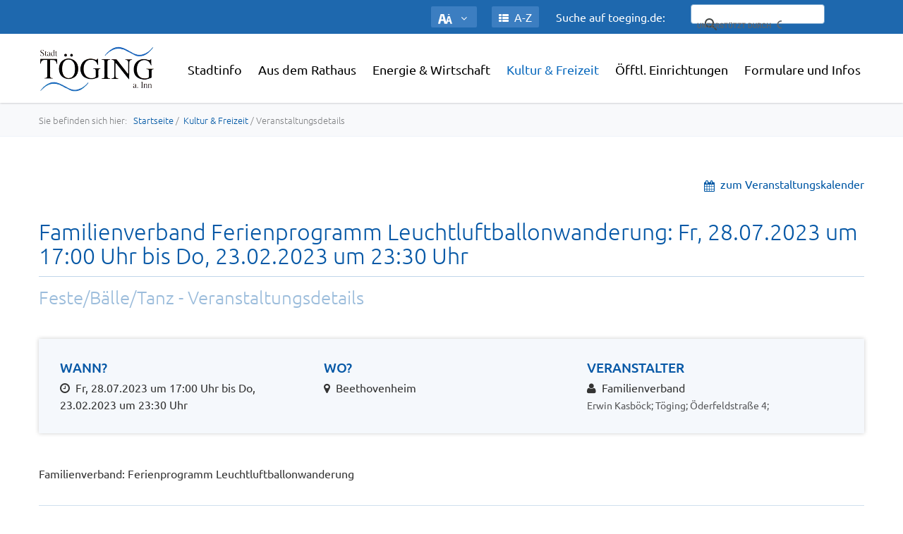

--- FILE ---
content_type: text/html; charset=utf-8
request_url: https://www.toeging.de/kultur-freizeit/veranstaltungsdetails.htm?vid=2456
body_size: 4926
content:
<!DOCTYPE html>
<html>
<head>

<title>Veranstaltungsdetails - Töging am Inn</title>

<!-- META-Tags -->
<meta name="description" content="Veranstaltungsdetails - Töging a. Inn">
<meta name="abstract" content="Veranstaltungsdetails - Töging a. Inn">
<meta name="keywords" lang="de" content="Veranstaltungsdetails - Töging a. Inn">
<base href="/">
<meta charset="utf-8">
<meta name="viewport" content="width=device-width, initial-scale=1.0, user-scalable=no">
<meta http-equiv="Content-Type" content="text/html; charset=utf-8" /> 
<meta http-equiv="content-style-type" content="text/css" />
<meta http-equiv="content-language" content="de" />
<meta name="date" content="2016-04-26">
<meta name="robots" content="follow,index">
<meta name="revisit-after" content="40 days">
<meta name="page-topic" content="Veranstaltungsdetails - Töging a. Inn">
<meta name="author" content="limet Webdesign">
<meta name="author-corporate" content="limet Webdesign">
<meta name="publisher" content="limet Webdesign">
<meta name="identifier-url" content="http://www.toeging.de">
<meta name="country" content="de">
<meta name="coverage" content="worldwide">
<meta name="SKYPE_TOOLBAR" content="SKYPE_TOOLBAR_PARSER_COMPATIBLE">

<!-- FAVICONS -->
<link rel="apple-touch-icon" sizes="57x57" href="templates/images/favicons/apple-icon-57x57.png">
<link rel="apple-touch-icon" sizes="60x60" href="templates/images/favicons/apple-icon-60x60.png">
<link rel="apple-touch-icon" sizes="72x72" href="templates/images/favicons/apple-icon-72x72.png">
<link rel="apple-touch-icon" sizes="76x76" href="templates/images/favicons/apple-icon-76x76.png">
<link rel="apple-touch-icon" sizes="114x114" href="templates/images/favicons/apple-icon-114x114.png">
<link rel="apple-touch-icon" sizes="120x120" href="templates/images/favicons/apple-icon-120x120.png">
<link rel="apple-touch-icon" sizes="144x144" href="templates/images/favicons/apple-icon-144x144.png">
<link rel="apple-touch-icon" sizes="152x152" href="templates/images/favicons/apple-icon-152x152.png">
<link rel="apple-touch-icon" sizes="180x180" href="templates/images/favicons/apple-icon-180x180.png">
<link rel="icon" type="image/png" sizes="192x192"  href="templates/images/favicons/android-icon-192x192.png">
<link rel="icon" type="image/png" sizes="32x32" href="templates/images/favicons/favicon-32x32.png">
<link rel="icon" type="image/png" sizes="96x96" href="templates/images/favicons/favicon-96x96.png">
<link rel="icon" type="image/png" sizes="16x16" href="templates/images/favicons/favicon-16x16.png">
<!--<link rel="manifest" href="templates/images/favicons/manifest.json">-->
<meta name="msapplication-TileColor" content="#ffffff">
<meta name="msapplication-TileImage" content="templates/images/favicons/ms-icon-144x144.png">
<meta name="theme-color" content="#ffffff">

<!-- CSS-Includes -->
<link rel="stylesheet" type="text/css" href="templates/fonts/font-awesome/css/font-awesome.min.css">
<link rel="stylesheet" type="text/css" href="templates/libs/animateSlider/css/jquery.animateSlider.css">
<link rel="stylesheet" type="text/css" href="templates/css/master.css?t=1770107085">
<!--Jquery Weather API-->
<link type="text/css" rel="stylesheet" href="templates/libs/simpleWeather/simpleWeather.css" />
<link rel="stylesheet" type="text/css" href="templates/libs/slick/slick.css"/>
<link rel="stylesheet" type="text/css" href="templates/libs/slick/slick-theme.css"/>
<link rel="stylesheet" type="text/css" href="templates/css/font.css">
<link rel="stylesheet" type="text/css" href="templates/libs/fancybox2/jquery.fancybox.css?v=2.1.5" media="screen" />


</head>

<body class="folgeseite">

<a id="top"></a>
<div id="head">
	<div id="top_bar">
    	<div class="container">
            <div class="align_right">
              
              <div class="element element_fontsizechanger">
              	<a class="fontsizechanger rounded" title="Schriftgröße ändern"><img 
                  				srcset="templates/images/icon_fontsizechanger.png 1x,
				                         templates/images/icon_fontsizechanger@2x.png 2x,
				                         templates/images/icon_fontsizechanger@3x.png 3x" 
                                    src="templates/images/icon_fontsizechanger@2x.png" title="Schriftgröße ändern" alt="Schriftgröße ändern"> &nbsp; <i class="fa fa-angle-down"></i><i class="fa fa-angle-up"></i></a>
                    <div class="select_fontsizes rounded shadow_light">
                    	<a href="/kultur-freizeit/veranstaltungsdetails.htm?vid=2456?fsize=small" class="" rel="nofollow">- klein</a>
						<a href="/kultur-freizeit/veranstaltungsdetails.htm?vid=2456?fsize=n" class="active" rel="nofollow">normal</a>
						<a href="/kultur-freizeit/veranstaltungsdetails.htm?vid=2456?fsize=big" class="" rel="nofollow">+ groß</a>
                        <a href="/kultur-freizeit/veranstaltungsdetails.htm?vid=2456?fsize=bigger" class="" rel="nofollow">++ größer</a>    
                    </div>
              </div>
              <div class="element">
              	<a href="stichwortverzeichnis.htm" class="stichwortverzeichnis rounded" title="zum Stichwortverzeichnis"><i class="fa fa-th-list" aria-hidden="true"></i> A-Z</a>
              </div>
              <div class="element element_gsearch">
              		<span>Suche auf toeging.de:</span> 
                    <div id="gsearch_embed">
						<script>
						(function() {
						  var cx = '016017227743022214583:0eyezum9m2i';
						  var gcse = document.createElement('script');
						  gcse.type = 'text/javascript';
						  gcse.async = true;
						  gcse.src = 'https://cse.google.com/cse.js?cx=' + cx;
						  var s = document.getElementsByTagName('script')[0];
						  s.parentNode.insertBefore(gcse, s);
						})();
					  </script>
					  <gcse:searchbox-only></gcse:searchbox-only>
                    </div>
                    <div id="gsearch_mobile"><a href="https://cse.google.de/cse/publicurl?cx=016017227743022214583:0eyezum9m2i" target="_blank" class="bn_blau rounded" title="zur Suchfunktion"><i class="fa fa-search" aria-hidden="true" style="margin: 0px 5px;"></i></a></div>
              </div>
            </div>
            <div class="clear"></div>
            
    	</div>
    </div>
    <div id="nav_bar">
        <div class="container">
        
			  <!-- Logo -->
              <div id="logo">
                  <a href="index.php#top" class="smoothscroll" title="Töging am Inn"><img 
                  				srcset="templates/images/logo.png 1x,
				                         templates/images/logo@2x.png 2x,
				                         templates/images/logo@3x.png 3x" 
                                    src="templates/images/logo@2x.png" title="Töging am Inn" alt="Töging am Inn"></a>
              </div>
              
              <!-- Navigation -->
              <div id="toggle_mobile_navigation" class="rounded"><i class="fa fa-bars"></i></div>
              <div id="navigation">
              		<ul><li class=""><a href="stadtinfo/toegings-geschichte.htm">Stadtinfo</a><ul><li class=""><a href="stadtinfo/toegings-geschichte.htm">Tögings Geschichte</a></li><li class=""><a href="stadtinfo/lage-in-der-region.htm">Lage in der Region</a></li><li class=""><a href="stadtinfo/wappen-fahne-logo.htm">Wappen, Fahne, Logo</a></li><li class=""><a href="stadtinfo/daten-zur-stadt.htm">Daten zur Stadt</a></li><li class=""><a href="stadtinfo/patenschaften.htm">Patenschaft/en</a></li><li class=""><a href="stadtinfo/ehrenbuch.htm">Ehrenbuch</a></li><li class=""><a href="stadtinfo/versorgung-entsorgung.htm">Versorgung / Entsorgung</a><ul></ul></li><li class=""><a href="stadtinfo/wasserwerte.htm">Wasserwerte</a></li><li class=""><a href="stadtinfo/steuern-und-abgaben.htm">Steuern und Abgaben</a></li><li class=""><a href="stadtinfo/satzungenverordnungen.htm">Satzungen/Verordnungen</a></li><li class=""><a href="stadtinfo/bebauungsplaene.htm">Bebauungspläne</a></li><li class=""><a href="stadtinfo/oeffentliche-verkehrsmittel.htm">Öffentliche Verkehrsmittel</a></li><li class=""><a href="stadtinfo/24-h-service-nummern.htm">24-h-Service-Nummern</a></li></ul></li><li class=""><a href="aus-dem-rathaus/wegweiser.htm">Aus dem Rathaus</a><ul><li class=""><a href="aus-dem-rathaus/wegweiser.htm">Wegweiser</a></li><li class=""><a href="aus-dem-rathaus/stadtrat.htm">Stadtrat</a></li><li class=""><a href="aus-dem-rathaus/protokolle.htm">Protokolle</a></li><li class=""><a href="aus-dem-rathaus/aktuelle-termine.htm">Aktuelle Termine</a></li><li class=""><a href="aus-dem-rathaus/terminplan.htm">Terminplan</a></li><li class=""><a href="aus-dem-rathaus/bekanntmachungen.htm">Bekanntmachungen</a></li><li class=""><a href="aus-dem-rathaus/stellenangebote.htm">Stellenangebote</a></li><li class=""><a href="aus-dem-rathaus/fundbuero.htm">Fundbüro</a></li><li class=""><a href="aus-dem-rathaus/baustellen.htm">Baustellen</a></li><li class=""><a href="aus-dem-rathaus/bauleitplanverfahren.htm">Bauleitplanverfahren</a><ul><li class=""><a href="aus-dem-rathaus//bauleitplanverfahren/bauantraege.htm">Bauanträge</a></li></ul></li><li class=""><a href="aus-dem-rathaus/haushalt.htm">Haushalt</a></li><li class=""><a href="aus-dem-rathaus/wahlergebnisse.htm">Wahlergebnisse</a></li></ul></li><li class=""><a href="energie-wirtschaft/wirtschaftsservicezentrum.htm">Energie & Wirtschaft</a><ul><li class=""><a href="energie-wirtschaft/wirtschaftsservicezentrum.htm">Wirtschaftsservicezentrum</a></li><li class=""><a href="energie-wirtschaft/breitbanderschliessung.htm">Breitbanderschließung</a></li><li class=""><a href="energie-wirtschaft/energie.htm">Energie</a></li><li class=""><a href="energie-wirtschaft/foerderungen.htm">Förderungen</a></li><li class=""><a href="energie-wirtschaft/werbering-toeging-ev.htm">Werbering Töging e.V.</a></li></ul></li><li class="active"><a href="kultur-freizeit/veranstaltungskalender.htm">Kultur & Freizeit</a><ul><li class=""><a href="kultur-freizeit/veranstaltungskalender.htm">Veranstaltungskalender</a></li><li class=""><a href="kultur-freizeit/belegungsplan.htm">Belegungsplan</a></li><li class=""><a href="kultur-freizeit/kulturelle-veranstaltungen.htm">Kulturelle Veranstaltungen</a></li><li class=""><a href="kultur-freizeit/turn-und-sportstaetten.htm">Turn- und Sportstätten</a></li><li class=""><a href="kultur-freizeit/vereine.htm">Vereine</a></li><li class=""><a href="kultur-freizeit/tourismus.htm">Tourismus</a></li><li class=""><a href="kultur-freizeit/ferienprogramm.htm">Ferienprogramm</a></li></ul></li><li class=""><a href="oefftl-einrichtungen/verwaltung-und-behoerden.htm">Öfftl. Einrichtungen</a><ul><li class=""><a href="oefftl-einrichtungen/verwaltung-und-behoerden.htm">Verwaltung und Behörden</a></li><li class=""><a href="oefftl-einrichtungen/bildungseinrichtungen.htm">Bildungseinrichtungen</a></li><li class=""><a href="oefftl-einrichtungen/kinder-und-jugend.htm">Kinder und Jugend</a></li><li class=""><a href="oefftl-einrichtungen/soziale-einrichtungen.htm">Soziale Einrichtungen</a></li><li class=""><a href="oefftl-einrichtungen/rettungsorganisationen.htm">Rettungsorganisationen</a></li><li class=""><a href="oefftl-einrichtungen/gesundheitswesen.htm">Gesundheitswesen</a></li><li class=""><a href="oefftl-einrichtungen/stromtankstellen.htm">Stromtankstellen</a></li><li class=""><a href="oefftl-einrichtungen/fahrradboxen-am-bahnhof.htm">Fahrradboxen am Bahnhof</a></li><li class=""><a href="oefftl-einrichtungen/defibrillator-standorte.htm">Defibrillator-Standorte</a></li><li class=""><a href="oefftl-einrichtungen/kirchengemeinschaften.htm">Kirchen/Gemeinschaften</a></li><li class=""><a href="oefftl-einrichtungen/polit-parteien-u-gruppen.htm">Polit. Parteien u. Gruppen</a></li></ul></li><li class=""><a href="formulare-und-infos/formulare.htm">Formulare und Infos</a><ul><li class=""><a href="formulare-und-infos/formulare.htm">Formulare</a></li><li class=""><a href="formulare-und-infos/buergerservice-portal.htm">Bürgerservice-Portal</a></li><li class=""><a href="formulare-und-infos/informationen.htm">Informationen</a></li><li class=""><a href="formulare-und-infos/bayern-app.htm">Bayern-App</a></li></ul></li></ul>                   <div class="clear"></div>
              </div>
              <div class="clear"></div>
        </div>
    </div>
</div> <!-- ENDE #head -->

<div class="section-first clear"></div> <!-- Abstand wegen fixed Header-DIV -->

<div id="abstand_folgeseiten"></div>

	

<div class="brotkruemel">
	<div class="container">
        
        <span class="hide4smartmobiles">Sie befinden sich hier: </span> &nbsp;
        <a href="index.php" title="zur Startseite">Startseite</a>&nbsp;/&nbsp;
        <a  >Kultur & Freizeit</a> / Veranstaltungsdetails        
    </div>
</div>
<!-- Section Inhalt -->
<div id="section-inhalt" class="section">
	<div class="section-wrapper section-std-padding container">


		            
        
         <div class="align_right hide4mobile">
        	<a href="kultur-freizeit/veranstaltungskalender.htm#calendar" class="" title="zum Veranstaltungskalender"><i class="fa fa-calendar" aria-hidden="true" style="vertical-align: middle;"></i>&nbsp; zum Veranstaltungskalender</a>
        </div> 
        <div class="clear"></div>
        <br class="hide4mobile">
        
        <h1 class="mit_linie">Familienverband Ferienprogramm Leuchtluftballonwanderung: Fr, 28.07.2023 um 17:00 Uhr bis Do, 23.02.2023 um 23:30 Uhr</h1>
        <h2 class="sub">Feste/Bälle/Tanz - Veranstaltungsdetails</h2>

        
        
        <div class="veranstaltungs_wrapper">
                        <div class="veranstaltungsinfos ohne_bild">
            	    
                    						<div class="row">
                    		<h3>Wann?</h3>
							<p><i class="fa fa-clock-o" aria-hidden="true"></i>&nbsp; Fr, 28.07.2023 um 17:00 Uhr bis Do, 23.02.2023 um 23:30 Uhr</p>                         </div>
                                                  <div class="row">
                            <h3>Wo?</h3>
                            <p><i class="fa fa-map-marker" aria-hidden="true"></i>&nbsp; Beethovenheim<br><small></small></p>
                         </div>
                    	                <div class="row">
                	<h3>Veranstalter</h3>
                	<p><i class="fa fa-user" aria-hidden="true"></i>&nbsp; Familienverband <br><small>Erwin Kasböck; Töging; Öderfeldstraße 4; </small></p>
                </div>
                            </div>
        	<div class="clear"></div>
        </div>
        
        Familienverband: Ferienprogramm Leuchtluftballonwanderung
		<br>
		<div class="clear"></div>
        <br>
		<hr>
        <br>
		
        <div class="align_right">
        	<a href="kultur-freizeit/veranstaltungskalender.htm#calendar" class="" title="zum Veranstaltungskalender"><i class="fa fa-calendar" aria-hidden="true" style="vertical-align: middle;"></i>&nbsp; zum Veranstaltungskalender</a>
        </div>
        <div class="clear"></div>
            
            
            
		
		


        <div class="clear"></div>
    </div>
</div> <!-- ENDE Section Veranstaltungen -->



<div id="back-top">
    <a href="#top" title="zum Seitenanfang"><img src="templates/images/icon_pfeil-o@x3.png" alt="nach oben" title=""></a>
</div>

<div id="foot" class="section">
	<div class="section-wrapper container">
    	<div class="row">
            <div class="content-col3-1">
                <div class="align_left">
                    <img class="wappen" srcset="templates/images/wappen.png 1x,
                                   templates/images/wappen@2x.png 2x,
                                   templates/images/wappen@3x.png 3x" 
                              src="templates/images/wappen@2x.png" title="Stadt Töging a. Inn" alt="Stadt Töging a. Inn">
                </div>
                <div class="align_left">
                    Stadt Töging a. Inn<br>
                    Hauptstraße 26<br>
                    84513 Töging a. Inn<br>
                    <br>
                    Postfach 11 61<br>
                    D 84509 Töging a. Inn
    			</div>
            </div>
            <div class="content-col3-1 foot_kontakt">
                  <i class="fa fa-phone" aria-hidden="true" style="font-size: 24px;"></i> <a href="tel:0049863190040" title="(0)8631 9004-0 anrufen">+49 8631 9004-0</a><br>
                  <i class="fa fa-fax" aria-hidden="true" style="font-size: 18px; "></i> +49 8631 9004-50<br>
                  <i class="fa fa-envelope-o" aria-hidden="true"></i> <a href="mailto:rathaus@toeging.de" title="E-Mail an rathaus@toeging.de">rathaus@toeging.de</a><br>
                  <br>
                  Ihr Weg direkt zu unseren Mitarbeiter/innen:<br>
                  <a href="aus-dem-rathaus/wegweiser.htm" class="">Wegweiser-Seite</a>
    
            </div>
            <div class="content-col3-1">
                 Weitere Informationen:<br>
                 <ul><li class=""><a href="aktuelles.htm">Aktuelles</a></li><li class=""><a href="pressemitteilungen.htm">Pressemitteilungen</a></li><li class=""><a href="stichwortverzeichnis.htm">Stichwortverzeichnis</a></li><li class=""><a href="impressum.htm">Impressum</a></li><li class=""><a href="datenschutz.htm">Datenschutz</a></li></ul>                 <!--<ul>
                      <li><a href="#" class="">Veranstaltungskalender</a></li>
                      <li><a href="aktuelles.htm" class="">Aktuelles</a></li>
                      <li><a href="pressemitteilungen.htm" class="">Pressemitteilungen</a></li>
                      <li><a href="#" class="">Stichwortverzeichnis</a></li>
                      <li><a href="impressum.htm" class="">Impressum</a></li>
                      <li><a href="datenschutz.htm" class="">Datenschutz</a></li>
                  </ul>-->
            </div>
        </div>
    </div>
</div>







<!-- Piwik -->
<script type="text/javascript">
  var _paq = _paq || [];
  _paq.push(['trackPageView']);
  _paq.push(['enableLinkTracking']);
  (function() {
    var u="//www.toeging.de/piwik/";
    _paq.push(['setTrackerUrl', u+'piwik.php']);
    _paq.push(['setSiteId', '1']);
    var d=document, g=d.createElement('script'), s=d.getElementsByTagName('script')[0];
    g.type='text/javascript'; g.async=true; g.defer=true; g.src=u+'piwik.js'; s.parentNode.insertBefore(g,s);
  })();
</script>
<noscript><p><img src="//www.toeging.de/piwik/piwik.php?idsite=1" style="border:0;" alt="" /></p></noscript>
<!-- End Piwik Code -->
    


<!--<script type="text/javascript" language="javascript" src="https://code.jquery.com/jquery-3.1.0.min.js"></script>
<script type="text/javascript" src="https://code.jquery.com/jquery-migrate-1.3.0.min.js"></script>-->
<script type="text/javascript" language="javascript" src="templates/js/jquery-3.1.0.min.js"></script>
<script type="text/javascript" language="javascript" src="templates/js/jquery-migrate-1.3.0.min.js"></script>

<script type="text/javascript" language="javascript" src="templates/js/modernizr.custom.js"></script>
<script type="text/javascript" language="javascript" src="templates/js/jquery.easing.1.3.js"></script>
<script type="text/javascript" language="javascript" src="templates/js/jquery.smooth-scroll.js"></script>
<script type="text/javascript" language="javascript" src="templates/js/bgpos.js"></script>
<script type="text/javascript" language="javascript" src="templates/js/script.js"></script>


<!-- Add jQuery library -->
<!--<script type="text/javascript" src="libs/fancybox2/jquery-1.10.1.min.js"></script>-->
<!-- Add mousewheel plugin (this is optional) -->
<script type="text/javascript" src="templates/libs/fancybox2/jquery.mousewheel-3.0.6.pack.js"></script>
<!-- Add Thumbnail helper (this is optional) -->
<!--<link rel="stylesheet" type="text/css" href="libs/fancybox2/helpers/jquery.fancybox-thumbs.css?v=1.0.7" />
<script type="text/javascript" src="libs/fancybox2/helpers/jquery.fancybox-thumbs.js?v=1.0.7"></script>-->
<!-- Add fancyBox main JS and CSS files -->
<script type="text/javascript" src="templates/libs/fancybox2/jquery.fancybox.js?v=2.1.5"></script>
<script type="text/javascript" src="templates/libs/counterup/jquery.counterup.min.js"></script>
<script type="text/javascript" src="templates/libs/waypoints/waypoints.min.js"></script>
<script type="text/javascript">
$(document).ready(function() {
	//Fancybox einstellen
	$('.fancybox').fancybox({
		//maxWidth	: 800,
		//maxHeight	: 600,
		fitToView	: true,
		padding		: 0,
		width		: 1200,
		height		: 675,
		autoSize	: false,
		aspectRatio	: true,
		//closeClick	: false,
		//openEffect	: 'none',
		closeEffect	: 'none'
	});
});
</script>




<script type="text/javascript">
</script>

</body>
</html>


--- FILE ---
content_type: text/css
request_url: https://www.toeging.de/templates/libs/animateSlider/css/jquery.animateSlider.css
body_size: 4837
content:
  /******Slider****/
  .anim-slider
  {
  background: #225A86;
  list-style-type: none;
  position: relative;
  overflow: hidden;
  text-align: center;
  top: 0;
  left: 0;
  width: 100%;
  height: 400px;
  padding:0;
  margin:0;
  }
  /********Slides**********/
  .anim-slide
  {
  position: absolute;
  width: 100%;
  height: 100%;
  top: 0;
  left: 0;
  }
  .anim-slide *
  {
  position: absolute;
  opacity: 0;
  }
  /*****Current Slide******/
  .anim-slide-this
  {
  z-index: 100;
  } 
  .anim-slide-this *
  {
  opacity: 1;
  }
  /***********************************************************/
  /* Initial position and style of each element in the Slide */
  /*                  demo1.css & demo2.css                  */
  /***********************************************************/
  





  /*******Arrows********/
  nav.anim-arrows>span
  {
  position: absolute;
  top: 40%;
  z-index: 2000;
  opacity: 0;
  -webkit-transition: opacity .4s ease-in;
  -moz-transition: opacity .4s ease-in;
  -ms-transition: opacity .4s ease-in;
  -o-transition: opacity .4s ease-in;
  transition: opacity .4s ease-in;
  }
  nav.anim-arrows>span.anim-arrows-prev,
  nav.anim-arrows>span.anim-arrows-next
  {
  color: #fff;
  position: absolute;
  padding: 2px 10px;
  }
  nav.anim-arrows>span.anim-arrows-prev
  {
  left: 1%;
  }
  nav.anim-arrows>span.anim-arrows-next
  {
  right: 1%;
  }
  .anim-slider:hover>nav.anim-arrows>span
  {
  opacity:1;
  cursor: pointer;
  }
  /********Dots************/
  .anim-dots
  {
  width: 100%;
  position: absolute;
  text-align: center;
  left: 0px;
  bottom: 20px;
  z-index: 2000;
  }
  .anim-dots span
  {
  display: inline-block;
  position: relative;
  width: 14px;
  height: 14px;
  margin: 3px;
  cursor: pointer;
  box-shadow: 
  	1px 1px 1px rgba(0,0,0,0.1) inset, 
  	1px 1px 1px rgba(255,255,255,0.1);
  }
  .anim-dots span.anim-dots-this:after
  {
  content: '';
  width: 10px;
  height: 10px;
  position: absolute;
  top: 2px;
  left: 2px;
  background: rgb(255,255,255);
  }






  /*!
  Animate.css - http://daneden.me/animate
  Licensed under the MIT license

  Copyright (c) 2013 Daniel Eden

  Permission is hereby granted, free of charge, to any person obtaining a copy of this software and associated documentation files (the "Software"), to deal in the Software without restriction, including without limitation the rights to use, copy, modify, merge, publish, distribute, sublicense, and/or sell copies of the Software, and to permit persons to whom the Software is furnished to do so, subject to the following conditions:

  The above copyright notice and this permission notice shall be included in all copies or substantial portions of the Software.

  THE SOFTWARE IS PROVIDED "AS IS", WITHOUT WARRANTY OF ANY KIND, EXPRESS OR IMPLIED, INCLUDING BUT NOT LIMITED TO THE WARRANTIES OF MERCHANTABILITY, FITNESS FOR A PARTICULAR PURPOSE AND NONINFRINGEMENT. IN NO EVENT SHALL THE AUTHORS OR COPYRIGHT HOLDERS BE LIABLE FOR ANY CLAIM, DAMAGES OR OTHER LIABILITY, WHETHER IN AN ACTION OF CONTRACT, TORT OR OTHERWISE, ARISING FROM, OUT OF OR IN CONNECTION WITH THE SOFTWARE OR THE USE OR OTHER DEALINGS IN THE SOFTWARE.
  */

  .animated {
  -webkit-animation-duration: 1s;
  animation-duration: 1s;
  -webkit-animation-fill-mode: both;
  animation-fill-mode: both;
  }
  .animated.infinite {
  -webkit-animation-iteration-count: infinite;
  animation-iteration-count: infinite;
  }
  .animated.hinge {
  -webkit-animation-duration: 2s;
  animation-duration: 2s;
  }
  /********************************************************************/
  /* You can add your own classes of animations and delays like below */
  /********************************************************************/
  .delay0-5s{-webkit-animation-delay:1s;animation-delay:.5s;}
  .delay1s{-webkit-animation-delay:1s;animation-delay:1s;}
  .delay1-5s{-webkit-animation-delay:1.5s;animation-delay:1.5s;}
  .delay2s{-webkit-animation-delay:2s;animation-delay:2s;}
  .delay2-5s{-webkit-animation-delay:2.5s;animation-delay:2.5s;}
  .delay3s{-webkit-animation-delay:3s;animation-delay:3s;}
  .delay3-5s{-webkit-animation-delay:3.5s;animation-delay:3.5s;}
  .delay4s{-webkit-animation-delay:4s;animation-delay:4s;}
  .delay4-5s{-webkit-animation-delay:4.5s;animation-delay:4.5s;}
  .delay5s{-webkit-animation-delay:5s;animation-delay:5s;}
  .delay5-5s{-webkit-animation-delay:5.5s;animation-delay:5.5s;}
  .delay6s{-webkit-animation-delay:6s;animation-delay:6s;}
  .delay6-5s{-webkit-animation-delay:6.5s;animation-delay:6.5s;}
  .delay13s{-webkit-animation-delay:13s;animation-delay:13s;}


  @-webkit-keyframes bounce {
  0%, 20%, 50%, 80%, 100% {
  -webkit-transform: translateY(0);
  transform: translateY(0);
  }

  40% {
  -webkit-transform: translateY(-30px);
  transform: translateY(-30px);
  }

  60% {
  -webkit-transform: translateY(-15px);
  transform: translateY(-15px);
  }
  }

  @keyframes bounce {
  0%, 20%, 50%, 80%, 100% {
  -webkit-transform: translateY(0);
  -ms-transform: translateY(0);
  transform: translateY(0);
  }

  40% {
  -webkit-transform: translateY(-30px);
  -ms-transform: translateY(-30px);
  transform: translateY(-30px);
  }

  60% {
  -webkit-transform: translateY(-15px);
  -ms-transform: translateY(-15px);
  transform: translateY(-15px);
  }
  }

  .bounce {
  -webkit-animation-name: bounce;
  animation-name: bounce;
  }

  @-webkit-keyframes flash {
  0%, 50%, 100% {
  opacity: 1;
  }

  25%, 75% {
  opacity: 0;
  }
  }

  @keyframes flash {
  0%, 50%, 100% {
  opacity: 1;
  }

  25%, 75% {
  opacity: 0;
  }
  }

  .flash {
  -webkit-animation-name: flash;
  animation-name: flash;
  }

  /* originally authored by Nick Pettit - https://github.com/nickpettit/glide */

  @-webkit-keyframes pulse {
  0% {
  -webkit-transform: scale(1);
  transform: scale(1);
  }

  50% {
  -webkit-transform: scale(1.1);
  transform: scale(1.1);
  }

  100% {
  -webkit-transform: scale(1);
  transform: scale(1);
  }
  }

  @keyframes pulse {
  0% {
  -webkit-transform: scale(1);
  -ms-transform: scale(1);
  transform: scale(1);
  }

  50% {
  -webkit-transform: scale(1.1);
  -ms-transform: scale(1.1);
  transform: scale(1.1);
  }

  100% {
  -webkit-transform: scale(1);
  -ms-transform: scale(1);
  transform: scale(1);
  }
  }

  .pulse {
  -webkit-animation-name: pulse;
  animation-name: pulse;
  }

  @-webkit-keyframes rubberBand {
  0% {
  -webkit-transform: scale(1);
  transform: scale(1);
  }

  30% {
  -webkit-transform: scaleX(1.25) scaleY(0.75);
  transform: scaleX(1.25) scaleY(0.75);
  }

  40% {
  -webkit-transform: scaleX(0.75) scaleY(1.25);
  transform: scaleX(0.75) scaleY(1.25);
  }

  60% {
  -webkit-transform: scaleX(1.15) scaleY(0.85);
  transform: scaleX(1.15) scaleY(0.85);
  }

  100% {
  -webkit-transform: scale(1);
  transform: scale(1);
  }
  }

  @keyframes rubberBand {
  0% {
  -webkit-transform: scale(1);
  -ms-transform: scale(1);
  transform: scale(1);
  }

  30% {
  -webkit-transform: scaleX(1.25) scaleY(0.75);
  -ms-transform: scaleX(1.25) scaleY(0.75);
  transform: scaleX(1.25) scaleY(0.75);
  }

  40% {
  -webkit-transform: scaleX(0.75) scaleY(1.25);
  -ms-transform: scaleX(0.75) scaleY(1.25);
  transform: scaleX(0.75) scaleY(1.25);
  }

  60% {
  -webkit-transform: scaleX(1.15) scaleY(0.85);
  -ms-transform: scaleX(1.15) scaleY(0.85);
  transform: scaleX(1.15) scaleY(0.85);
  }

  100% {
  -webkit-transform: scale(1);
  -ms-transform: scale(1);
  transform: scale(1);
  }
  }

  .rubberBand {
  -webkit-animation-name: rubberBand;
  animation-name: rubberBand;
  }

  @-webkit-keyframes shake {
  0%, 100% {
  -webkit-transform: translateX(0);
  transform: translateX(0);
  }

  10%, 30%, 50%, 70%, 90% {
  -webkit-transform: translateX(-10px);
  transform: translateX(-10px);
  }

  20%, 40%, 60%, 80% {
  -webkit-transform: translateX(10px);
  transform: translateX(10px);
  }
  }

  @keyframes shake {
  0%, 100% {
  -webkit-transform: translateX(0);
  -ms-transform: translateX(0);
  transform: translateX(0);
  }

  10%, 30%, 50%, 70%, 90% {
  -webkit-transform: translateX(-10px);
  -ms-transform: translateX(-10px);
  transform: translateX(-10px);
  }

  20%, 40%, 60%, 80% {
  -webkit-transform: translateX(10px);
  -ms-transform: translateX(10px);
  transform: translateX(10px);
  }
  }

  .shake {
  -webkit-animation-name: shake;
  animation-name: shake;
  }

  @-webkit-keyframes swing {
  20% {
  -webkit-transform: rotate(15deg);
  transform: rotate(15deg);
  }

  40% {
  -webkit-transform: rotate(-10deg);
  transform: rotate(-10deg);
  }

  60% {
  -webkit-transform: rotate(5deg);
  transform: rotate(5deg);
  }

  80% {
  -webkit-transform: rotate(-5deg);
  transform: rotate(-5deg);
  }

  100% {
  -webkit-transform: rotate(0deg);
  transform: rotate(0deg);
  }
  }

  @keyframes swing {
  20% {
  -webkit-transform: rotate(15deg);
  -ms-transform: rotate(15deg);
  transform: rotate(15deg);
  }

  40% {
  -webkit-transform: rotate(-10deg);
  -ms-transform: rotate(-10deg);
  transform: rotate(-10deg);
  }

  60% {
  -webkit-transform: rotate(5deg);
  -ms-transform: rotate(5deg);
  transform: rotate(5deg);
  }

  80% {
  -webkit-transform: rotate(-5deg);
  -ms-transform: rotate(-5deg);
  transform: rotate(-5deg);
  }

  100% {
  -webkit-transform: rotate(0deg);
  -ms-transform: rotate(0deg);
  transform: rotate(0deg);
  }
  }

  .swing {
  -webkit-transform-origin: top center;
  -ms-transform-origin: top center;
  transform-origin: top center;
  -webkit-animation-name: swing;
  animation-name: swing;
  }

  @-webkit-keyframes tada {
  0% {
  -webkit-transform: scale(1);
  transform: scale(1);
  }

  10%, 20% {
  -webkit-transform: scale(0.9) rotate(-3deg);
  transform: scale(0.9) rotate(-3deg);
  }

  30%, 50%, 70%, 90% {
  -webkit-transform: scale(1.1) rotate(3deg);
  transform: scale(1.1) rotate(3deg);
  }

  40%, 60%, 80% {
  -webkit-transform: scale(1.1) rotate(-3deg);
  transform: scale(1.1) rotate(-3deg);
  }

  100% {
  -webkit-transform: scale(1) rotate(0);
  transform: scale(1) rotate(0);
  }
  }

  @keyframes tada {
  0% {
  -webkit-transform: scale(1);
  -ms-transform: scale(1);
  transform: scale(1);
  }

  10%, 20% {
  -webkit-transform: scale(0.9) rotate(-3deg);
  -ms-transform: scale(0.9) rotate(-3deg);
  transform: scale(0.9) rotate(-3deg);
  }

  30%, 50%, 70%, 90% {
  -webkit-transform: scale(1.1) rotate(3deg);
  -ms-transform: scale(1.1) rotate(3deg);
  transform: scale(1.1) rotate(3deg);
  }

  40%, 60%, 80% {
  -webkit-transform: scale(1.1) rotate(-3deg);
  -ms-transform: scale(1.1) rotate(-3deg);
  transform: scale(1.1) rotate(-3deg);
  }

  100% {
  -webkit-transform: scale(1) rotate(0);
  -ms-transform: scale(1) rotate(0);
  transform: scale(1) rotate(0);
  }
  }

  .tada {
  -webkit-animation-name: tada;
  animation-name: tada;
  }

  /* originally authored by Nick Pettit - https://github.com/nickpettit/glide */

  @-webkit-keyframes wobble {
  0% {
  -webkit-transform: translateX(0%);
  transform: translateX(0%);
  }

  15% {
  -webkit-transform: translateX(-25%) rotate(-5deg);
  transform: translateX(-25%) rotate(-5deg);
  }

  30% {
  -webkit-transform: translateX(20%) rotate(3deg);
  transform: translateX(20%) rotate(3deg);
  }

  45% {
  -webkit-transform: translateX(-15%) rotate(-3deg);
  transform: translateX(-15%) rotate(-3deg);
  }

  60% {
  -webkit-transform: translateX(10%) rotate(2deg);
  transform: translateX(10%) rotate(2deg);
  }

  75% {
  -webkit-transform: translateX(-5%) rotate(-1deg);
  transform: translateX(-5%) rotate(-1deg);
  }

  100% {
  -webkit-transform: translateX(0%);
  transform: translateX(0%);
  }
  }

  @keyframes wobble {
  0% {
  -webkit-transform: translateX(0%);
  -ms-transform: translateX(0%);
  transform: translateX(0%);
  }

  15% {
  -webkit-transform: translateX(-25%) rotate(-5deg);
  -ms-transform: translateX(-25%) rotate(-5deg);
  transform: translateX(-25%) rotate(-5deg);
  }

  30% {
  -webkit-transform: translateX(20%) rotate(3deg);
  -ms-transform: translateX(20%) rotate(3deg);
  transform: translateX(20%) rotate(3deg);
  }

  45% {
  -webkit-transform: translateX(-15%) rotate(-3deg);
  -ms-transform: translateX(-15%) rotate(-3deg);
  transform: translateX(-15%) rotate(-3deg);
  }

  60% {
  -webkit-transform: translateX(10%) rotate(2deg);
  -ms-transform: translateX(10%) rotate(2deg);
  transform: translateX(10%) rotate(2deg);
  }

  75% {
  -webkit-transform: translateX(-5%) rotate(-1deg);
  -ms-transform: translateX(-5%) rotate(-1deg);
  transform: translateX(-5%) rotate(-1deg);
  }

  100% {
  -webkit-transform: translateX(0%);
  -ms-transform: translateX(0%);
  transform: translateX(0%);
  }
  }

  .wobble {
  -webkit-animation-name: wobble;
  animation-name: wobble;
  }

  @-webkit-keyframes bounceIn {
  0% {
  opacity: 0;
  -webkit-transform: scale(.3);
  transform: scale(.3);
  }

  50% {
  opacity: 1;
  -webkit-transform: scale(1.05);
  transform: scale(1.05);
  }

  70% {
  -webkit-transform: scale(.9);
  transform: scale(.9);
  }

  100% {
  opacity: 1;
  -webkit-transform: scale(1);
  transform: scale(1);
  }
  }

  @keyframes bounceIn {
  0% {
  opacity: 0;
  -webkit-transform: scale(.3);
  -ms-transform: scale(.3);
  transform: scale(.3);
  }

  50% {
  opacity: 1;
  -webkit-transform: scale(1.05);
  -ms-transform: scale(1.05);
  transform: scale(1.05);
  }

  70% {
  -webkit-transform: scale(.9);
  -ms-transform: scale(.9);
  transform: scale(.9);
  }

  100% {
  opacity: 1;
  -webkit-transform: scale(1);
  -ms-transform: scale(1);
  transform: scale(1);
  }
  }

  .bounceIn {
  -webkit-animation-name: bounceIn;
  animation-name: bounceIn;
  }

  @-webkit-keyframes bounceInDown {
  0% {
  opacity: 0;
  -webkit-transform: translateY(-2000px);
  transform: translateY(-2000px);
  }

  60% {
  opacity: 1;
  -webkit-transform: translateY(30px);
  transform: translateY(30px);
  }

  80% {
  -webkit-transform: translateY(-10px);
  transform: translateY(-10px);
  }

  100% {
  -webkit-transform: translateY(0);
  transform: translateY(0);
  }
  }

  @keyframes bounceInDown {
  0% {
  opacity: 0;
  -webkit-transform: translateY(-2000px);
  -ms-transform: translateY(-2000px);
  transform: translateY(-2000px);
  }

  60% {
  opacity: 1;
  -webkit-transform: translateY(30px);
  -ms-transform: translateY(30px);
  transform: translateY(30px);
  }

  80% {
  -webkit-transform: translateY(-10px);
  -ms-transform: translateY(-10px);
  transform: translateY(-10px);
  }

  100% {
  -webkit-transform: translateY(0);
  -ms-transform: translateY(0);
  transform: translateY(0);
  }
  }

  .bounceInDown {
  -webkit-animation-name: bounceInDown;
  animation-name: bounceInDown;
  }

  @-webkit-keyframes bounceInLeft {
  0% {
  opacity: 0;
  -webkit-transform: translateX(-2000px);
  transform: translateX(-2000px);
  }

  60% {
  opacity: 1;
  -webkit-transform: translateX(30px);
  transform: translateX(30px);
  }

  80% {
  -webkit-transform: translateX(-10px);
  transform: translateX(-10px);
  }

  100% {
  -webkit-transform: translateX(0);
  transform: translateX(0);
  }
  }

  @keyframes bounceInLeft {
  0% {
  opacity: 0;
  -webkit-transform: translateX(-2000px);
  -ms-transform: translateX(-2000px);
  transform: translateX(-2000px);
  }

  60% {
  opacity: 1;
  -webkit-transform: translateX(30px);
  -ms-transform: translateX(30px);
  transform: translateX(30px);
  }

  80% {
  -webkit-transform: translateX(-10px);
  -ms-transform: translateX(-10px);
  transform: translateX(-10px);
  }

  100% {
  -webkit-transform: translateX(0);
  -ms-transform: translateX(0);
  transform: translateX(0);
  }
  }

  .bounceInLeft {
  -webkit-animation-name: bounceInLeft;
  animation-name: bounceInLeft;
  }

  @-webkit-keyframes bounceInRight {
  0% {
  opacity: 0;
  -webkit-transform: translateX(2000px);
  transform: translateX(2000px);
  }

  60% {
  opacity: 1;
  -webkit-transform: translateX(-30px);
  transform: translateX(-30px);
  }

  80% {
  -webkit-transform: translateX(10px);
  transform: translateX(10px);
  }

  100% {
  -webkit-transform: translateX(0);
  transform: translateX(0);
  }
  }

  @keyframes bounceInRight {
  0% {
  opacity: 0;
  -webkit-transform: translateX(2000px);
  -ms-transform: translateX(2000px);
  transform: translateX(2000px);
  }

  60% {
  opacity: 1;
  -webkit-transform: translateX(-30px);
  -ms-transform: translateX(-30px);
  transform: translateX(-30px);
  }

  80% {
  -webkit-transform: translateX(10px);
  -ms-transform: translateX(10px);
  transform: translateX(10px);
  }

  100% {
  -webkit-transform: translateX(0);
  -ms-transform: translateX(0);
  transform: translateX(0);
  }
  }

  .bounceInRight {
  -webkit-animation-name: bounceInRight;
  animation-name: bounceInRight;
  }

  @-webkit-keyframes bounceInUp {
  0% {
  opacity: 0;
  -webkit-transform: translateY(2000px);
  transform: translateY(2000px);
  }

  60% {
  opacity: 1;
  -webkit-transform: translateY(-30px);
  transform: translateY(-30px);
  }

  80% {
  -webkit-transform: translateY(10px);
  transform: translateY(10px);
  }

  100% {
  -webkit-transform: translateY(0);
  transform: translateY(0);
  }
  }

  @keyframes bounceInUp {
  0% {
  opacity: 0;
  -webkit-transform: translateY(2000px);
  -ms-transform: translateY(2000px);
  transform: translateY(2000px);
  }

  60% {
  opacity: 1;
  -webkit-transform: translateY(-30px);
  -ms-transform: translateY(-30px);
  transform: translateY(-30px);
  }

  80% {
  -webkit-transform: translateY(10px);
  -ms-transform: translateY(10px);
  transform: translateY(10px);
  }

  100% {
  -webkit-transform: translateY(0);
  -ms-transform: translateY(0);
  transform: translateY(0);
  }
  }

  .bounceInUp {
  -webkit-animation-name: bounceInUp;
  animation-name: bounceInUp;
  }

  @-webkit-keyframes bounceOut {
  0% {
  -webkit-transform: scale(1);
  transform: scale(1);
  }

  25% {
  -webkit-transform: scale(.95);
  transform: scale(.95);
  }

  50% {
  opacity: 1;
  -webkit-transform: scale(1.1);
  transform: scale(1.1);
  }

  100% {
  opacity: 0;
  -webkit-transform: scale(.3);
  transform: scale(.3);
  }
  }

  @keyframes bounceOut {
  0% {
  -webkit-transform: scale(1);
  -ms-transform: scale(1);
  transform: scale(1);
  }

  25% {
  -webkit-transform: scale(.95);
  -ms-transform: scale(.95);
  transform: scale(.95);
  }

  50% {
  opacity: 1;
  -webkit-transform: scale(1.1);
  -ms-transform: scale(1.1);
  transform: scale(1.1);
  }

  100% {
  opacity: 0;
  -webkit-transform: scale(.3);
  -ms-transform: scale(.3);
  transform: scale(.3);
  }
  }

  .bounceOut {
  -webkit-animation-name: bounceOut;
  animation-name: bounceOut;
  }

  @-webkit-keyframes bounceOutDown {
  0% {
  -webkit-transform: translateY(0);
  transform: translateY(0);
  }

  20% {
  opacity: 1;
  -webkit-transform: translateY(-20px);
  transform: translateY(-20px);
  }

  100% {
  opacity: 0;
  -webkit-transform: translateY(2000px);
  transform: translateY(2000px);
  }
  }

  @keyframes bounceOutDown {
  0% {
  -webkit-transform: translateY(0);
  -ms-transform: translateY(0);
  transform: translateY(0);
  }

  20% {
  opacity: 1;
  -webkit-transform: translateY(-20px);
  -ms-transform: translateY(-20px);
  transform: translateY(-20px);
  }

  100% {
  opacity: 0;
  -webkit-transform: translateY(2000px);
  -ms-transform: translateY(2000px);
  transform: translateY(2000px);
  }
  }

  .bounceOutDown {
  -webkit-animation-name: bounceOutDown;
  animation-name: bounceOutDown;
  }

  @-webkit-keyframes bounceOutLeft {
  0% {
  -webkit-transform: translateX(0);
  transform: translateX(0);
  }

  20% {
  opacity: 1;
  -webkit-transform: translateX(20px);
  transform: translateX(20px);
  }

  100% {
  opacity: 0;
  -webkit-transform: translateX(-2000px);
  transform: translateX(-2000px);
  }
  }

  @keyframes bounceOutLeft {
  0% {
  -webkit-transform: translateX(0);
  -ms-transform: translateX(0);
  transform: translateX(0);
  }

  20% {
  opacity: 1;
  -webkit-transform: translateX(20px);
  -ms-transform: translateX(20px);
  transform: translateX(20px);
  }

  100% {
  opacity: 0;
  -webkit-transform: translateX(-2000px);
  -ms-transform: translateX(-2000px);
  transform: translateX(-2000px);
  }
  }

  .bounceOutLeft {
  -webkit-animation-name: bounceOutLeft;
  animation-name: bounceOutLeft;
  }

  @-webkit-keyframes bounceOutRight {
  0% {
  -webkit-transform: translateX(0);
  transform: translateX(0);
  }

  20% {
  opacity: 1;
  -webkit-transform: translateX(-20px);
  transform: translateX(-20px);
  }

  100% {
  opacity: 0;
  -webkit-transform: translateX(2000px);
  transform: translateX(2000px);
  }
  }

  @keyframes bounceOutRight {
  0% {
  -webkit-transform: translateX(0);
  -ms-transform: translateX(0);
  transform: translateX(0);
  }

  20% {
  opacity: 1;
  -webkit-transform: translateX(-20px);
  -ms-transform: translateX(-20px);
  transform: translateX(-20px);
  }

  100% {
  opacity: 0;
  -webkit-transform: translateX(2000px);
  -ms-transform: translateX(2000px);
  transform: translateX(2000px);
  }
  }

  .bounceOutRight {
  -webkit-animation-name: bounceOutRight;
  animation-name: bounceOutRight;
  }

  @-webkit-keyframes bounceOutUp {
  0% {
  -webkit-transform: translateY(0);
  transform: translateY(0);
  }

  20% {
  opacity: 1;
  -webkit-transform: translateY(20px);
  transform: translateY(20px);
  }

  100% {
  opacity: 0;
  -webkit-transform: translateY(-2000px);
  transform: translateY(-2000px);
  }
  }

  @keyframes bounceOutUp {
  0% {
  -webkit-transform: translateY(0);
  -ms-transform: translateY(0);
  transform: translateY(0);
  }

  20% {
  opacity: 1;
  -webkit-transform: translateY(20px);
  -ms-transform: translateY(20px);
  transform: translateY(20px);
  }

  100% {
  opacity: 0;
  -webkit-transform: translateY(-2000px);
  -ms-transform: translateY(-2000px);
  transform: translateY(-2000px);
  }
  }

  .bounceOutUp {
  -webkit-animation-name: bounceOutUp;
  animation-name: bounceOutUp;
  }

  @-webkit-keyframes fadeIn {
  0% {
  opacity: 0;
  }

  100% {
  opacity: 1;
  }
  }

  @keyframes fadeIn {
  0% {
  opacity: 0;
  }

  100% {
  opacity: 1;
  }
  }

  .fadeIn {
  -webkit-animation-name: fadeIn;
  animation-name: fadeIn;
  }

  @-webkit-keyframes fadeInDown {
  0% {
  opacity: 0;
  -webkit-transform: translateY(-20px);
  transform: translateY(-20px);
  }

  100% {
  opacity: 1;
  -webkit-transform: translateY(0);
  transform: translateY(0);
  }
  }

  @keyframes fadeInDown {
  0% {
  opacity: 0;
  -webkit-transform: translateY(-20px);
  -ms-transform: translateY(-20px);
  transform: translateY(-20px);
  }

  100% {
  opacity: 1;
  -webkit-transform: translateY(0);
  -ms-transform: translateY(0);
  transform: translateY(0);
  }
  }

  .fadeInDown {
  -webkit-animation-name: fadeInDown;
  animation-name: fadeInDown;
  }

  @-webkit-keyframes fadeInDownBig {
  0% {
  opacity: 0;
  -webkit-transform: translateY(-2000px);
  transform: translateY(-2000px);
  }

  100% {
  opacity: 1;
  -webkit-transform: translateY(0);
  transform: translateY(0);
  }
  }

  @keyframes fadeInDownBig {
  0% {
  opacity: 0;
  -webkit-transform: translateY(-2000px);
  -ms-transform: translateY(-2000px);
  transform: translateY(-2000px);
  }

  100% {
  opacity: 1;
  -webkit-transform: translateY(0);
  -ms-transform: translateY(0);
  transform: translateY(0);
  }
  }

  .fadeInDownBig {
  -webkit-animation-name: fadeInDownBig;
  animation-name: fadeInDownBig;
  }

  @-webkit-keyframes fadeInLeft {
  0% {
  opacity: 0;
  -webkit-transform: translateX(-20px);
  transform: translateX(-20px);
  }

  100% {
  opacity: 1;
  -webkit-transform: translateX(0);
  transform: translateX(0);
  }
  }

  @keyframes fadeInLeft {
  0% {
  opacity: 0;
  -webkit-transform: translateX(-20px);
  -ms-transform: translateX(-20px);
  transform: translateX(-20px);
  }

  100% {
  opacity: 1;
  -webkit-transform: translateX(0);
  -ms-transform: translateX(0);
  transform: translateX(0);
  }
  }

  .fadeInLeft {
  -webkit-animation-name: fadeInLeft;
  animation-name: fadeInLeft;
  }

  @-webkit-keyframes fadeInLeftBig {
  0% {
  opacity: 0;
  -webkit-transform: translateX(-2000px);
  transform: translateX(-2000px);
  }

  100% {
  opacity: 1;
  -webkit-transform: translateX(0);
  transform: translateX(0);
  }
  }

  @keyframes fadeInLeftBig {
  0% {
  opacity: 0;
  -webkit-transform: translateX(-2000px);
  -ms-transform: translateX(-2000px);
  transform: translateX(-2000px);
  }

  100% {
  opacity: 1;
  -webkit-transform: translateX(0);
  -ms-transform: translateX(0);
  transform: translateX(0);
  }
  }

  .fadeInLeftBig {
  -webkit-animation-name: fadeInLeftBig;
  animation-name: fadeInLeftBig;
  }

  @-webkit-keyframes fadeInRight {
  0% {
  opacity: 0;
  -webkit-transform: translateX(20px);
  transform: translateX(20px);
  }

  100% {
  opacity: 1;
  -webkit-transform: translateX(0);
  transform: translateX(0);
  }
  }

  @keyframes fadeInRight {
  0% {
  opacity: 0;
  -webkit-transform: translateX(20px);
  -ms-transform: translateX(20px);
  transform: translateX(20px);
  }

  100% {
  opacity: 1;
  -webkit-transform: translateX(0);
  -ms-transform: translateX(0);
  transform: translateX(0);
  }
  }

  .fadeInRight {
  -webkit-animation-name: fadeInRight;
  animation-name: fadeInRight;
  }

  @-webkit-keyframes fadeInRightBig {
  0% {
  opacity: 0;
  -webkit-transform: translateX(2000px);
  transform: translateX(2000px);
  }

  100% {
  opacity: 1;
  -webkit-transform: translateX(0);
  transform: translateX(0);
  }
  }

  @keyframes fadeInRightBig {
  0% {
  opacity: 0;
  -webkit-transform: translateX(2000px);
  -ms-transform: translateX(2000px);
  transform: translateX(2000px);
  }

  100% {
  opacity: 1;
  -webkit-transform: translateX(0);
  -ms-transform: translateX(0);
  transform: translateX(0);
  }
  }

  .fadeInRightBig {
  -webkit-animation-name: fadeInRightBig;
  animation-name: fadeInRightBig;
  }

  @-webkit-keyframes fadeInUp {
  0% {
  opacity: 0;
  -webkit-transform: translateY(20px);
  transform: translateY(20px);
  }

  100% {
  opacity: 1;
  -webkit-transform: translateY(0);
  transform: translateY(0);
  }
  }

  @keyframes fadeInUp {
  0% {
  opacity: 0;
  -webkit-transform: translateY(20px);
  -ms-transform: translateY(20px);
  transform: translateY(20px);
  }

  100% {
  opacity: 1;
  -webkit-transform: translateY(0);
  -ms-transform: translateY(0);
  transform: translateY(0);
  }
  }

  .fadeInUp {
  -webkit-animation-name: fadeInUp;
  animation-name: fadeInUp;
  }

  @-webkit-keyframes fadeInUpBig {
  0% {
  opacity: 0;
  -webkit-transform: translateY(2000px);
  transform: translateY(2000px);
  }

  100% {
  opacity: 1;
  -webkit-transform: translateY(0);
  transform: translateY(0);
  }
  }

  @keyframes fadeInUpBig {
  0% {
  opacity: 0;
  -webkit-transform: translateY(2000px);
  -ms-transform: translateY(2000px);
  transform: translateY(2000px);
  }

  100% {
  opacity: 1;
  -webkit-transform: translateY(0);
  -ms-transform: translateY(0);
  transform: translateY(0);
  }
  }

  .fadeInUpBig {
  -webkit-animation-name: fadeInUpBig;
  animation-name: fadeInUpBig;
  }

  @-webkit-keyframes fadeOut {
  0% {
  opacity: 1;
  }

  100% {
  opacity: 0;
  }
  }

  @keyframes fadeOut {
  0% {
  opacity: 1;
  }

  100% {
  opacity: 0;
  }
  }

  .fadeOut {
  -webkit-animation-name: fadeOut;
  animation-name: fadeOut;
  }

  @-webkit-keyframes fadeOutDown {
  0% {
  opacity: 1;
  -webkit-transform: translateY(0);
  transform: translateY(0);
  }

  100% {
  opacity: 0;
  -webkit-transform: translateY(20px);
  transform: translateY(20px);
  }
  }

  @keyframes fadeOutDown {
  0% {
  opacity: 1;
  -webkit-transform: translateY(0);
  -ms-transform: translateY(0);
  transform: translateY(0);
  }

  100% {
  opacity: 0;
  -webkit-transform: translateY(20px);
  -ms-transform: translateY(20px);
  transform: translateY(20px);
  }
  }

  .fadeOutDown {
  -webkit-animation-name: fadeOutDown;
  animation-name: fadeOutDown;
  }

  @-webkit-keyframes fadeOutDownBig {
  0% {
  opacity: 1;
  -webkit-transform: translateY(0);
  transform: translateY(0);
  }

  100% {
  opacity: 0;
  -webkit-transform: translateY(2000px);
  transform: translateY(2000px);
  }
  }

  @keyframes fadeOutDownBig {
  0% {
  opacity: 1;
  -webkit-transform: translateY(0);
  -ms-transform: translateY(0);
  transform: translateY(0);
  }

  100% {
  opacity: 0;
  -webkit-transform: translateY(2000px);
  -ms-transform: translateY(2000px);
  transform: translateY(2000px);
  }
  }

  .fadeOutDownBig {
  -webkit-animation-name: fadeOutDownBig;
  animation-name: fadeOutDownBig;
  }

  @-webkit-keyframes fadeOutLeft {
  0% {
  opacity: 1;
  -webkit-transform: translateX(0);
  transform: translateX(0);
  }

  100% {
  opacity: 0;
  -webkit-transform: translateX(-20px);
  transform: translateX(-20px);
  }
  }

  @keyframes fadeOutLeft {
  0% {
  opacity: 1;
  -webkit-transform: translateX(0);
  -ms-transform: translateX(0);
  transform: translateX(0);
  }

  100% {
  opacity: 0;
  -webkit-transform: translateX(-20px);
  -ms-transform: translateX(-20px);
  transform: translateX(-20px);
  }
  }

  .fadeOutLeft {
  -webkit-animation-name: fadeOutLeft;
  animation-name: fadeOutLeft;
  }

  @-webkit-keyframes fadeOutLeftBig {
  0% {
  opacity: 1;
  -webkit-transform: translateX(0);
  transform: translateX(0);
  }

  100% {
  opacity: 0;
  -webkit-transform: translateX(-2000px);
  transform: translateX(-2000px);
  }
  }

  @keyframes fadeOutLeftBig {
  0% {
  opacity: 1;
  -webkit-transform: translateX(0);
  -ms-transform: translateX(0);
  transform: translateX(0);
  }

  100% {
  opacity: 0;
  -webkit-transform: translateX(-2000px);
  -ms-transform: translateX(-2000px);
  transform: translateX(-2000px);
  }
  }

  .fadeOutLeftBig {
  -webkit-animation-name: fadeOutLeftBig;
  animation-name: fadeOutLeftBig;
  }

  @-webkit-keyframes fadeOutRight {
  0% {
  opacity: 1;
  -webkit-transform: translateX(0);
  transform: translateX(0);
  }

  100% {
  opacity: 0;
  -webkit-transform: translateX(20px);
  transform: translateX(20px);
  }
  }

  @keyframes fadeOutRight {
  0% {
  opacity: 1;
  -webkit-transform: translateX(0);
  -ms-transform: translateX(0);
  transform: translateX(0);
  }

  100% {
  opacity: 0;
  -webkit-transform: translateX(20px);
  -ms-transform: translateX(20px);
  transform: translateX(20px);
  }
  }

  .fadeOutRight {
  -webkit-animation-name: fadeOutRight;
  animation-name: fadeOutRight;
  }

  @-webkit-keyframes fadeOutRightBig {
  0% {
  opacity: 1;
  -webkit-transform: translateX(0);
  transform: translateX(0);
  }

  100% {
  opacity: 0;
  -webkit-transform: translateX(2000px);
  transform: translateX(2000px);
  }
  }

  @keyframes fadeOutRightBig {
  0% {
  opacity: 1;
  -webkit-transform: translateX(0);
  -ms-transform: translateX(0);
  transform: translateX(0);
  }

  100% {
  opacity: 0;
  -webkit-transform: translateX(2000px);
  -ms-transform: translateX(2000px);
  transform: translateX(2000px);
  }
  }

  .fadeOutRightBig {
  -webkit-animation-name: fadeOutRightBig;
  animation-name: fadeOutRightBig;
  }

  @-webkit-keyframes fadeOutUp {
  0% {
  opacity: 1;
  -webkit-transform: translateY(0);
  transform: translateY(0);
  }

  100% {
  opacity: 0;
  -webkit-transform: translateY(-20px);
  transform: translateY(-20px);
  }
  }

  @keyframes fadeOutUp {
  0% {
  opacity: 1;
  -webkit-transform: translateY(0);
  -ms-transform: translateY(0);
  transform: translateY(0);
  }

  100% {
  opacity: 0;
  -webkit-transform: translateY(-20px);
  -ms-transform: translateY(-20px);
  transform: translateY(-20px);
  }
  }

  .fadeOutUp {
  -webkit-animation-name: fadeOutUp;
  animation-name: fadeOutUp;
  }

  @-webkit-keyframes fadeOutUpBig {
  0% {
  opacity: 1;
  -webkit-transform: translateY(0);
  transform: translateY(0);
  }

  100% {
  opacity: 0;
  -webkit-transform: translateY(-2000px);
  transform: translateY(-2000px);
  }
  }

  @keyframes fadeOutUpBig {
  0% {
  opacity: 1;
  -webkit-transform: translateY(0);
  -ms-transform: translateY(0);
  transform: translateY(0);
  }

  100% {
  opacity: 0;
  -webkit-transform: translateY(-2000px);
  -ms-transform: translateY(-2000px);
  transform: translateY(-2000px);
  }
  }

  .fadeOutUpBig {
  -webkit-animation-name: fadeOutUpBig;
  animation-name: fadeOutUpBig;
  }

  @-webkit-keyframes flip {
  0% {
  -webkit-transform: perspective(400px) translateZ(0) rotateY(0) scale(1);
  transform: perspective(400px) translateZ(0) rotateY(0) scale(1);
  -webkit-animation-timing-function: ease-out;
  animation-timing-function: ease-out;
  }

  40% {
  -webkit-transform: perspective(400px) translateZ(150px) rotateY(170deg) scale(1);
  transform: perspective(400px) translateZ(150px) rotateY(170deg) scale(1);
  -webkit-animation-timing-function: ease-out;
  animation-timing-function: ease-out;
  }

  50% {
  -webkit-transform: perspective(400px) translateZ(150px) rotateY(190deg) scale(1);
  transform: perspective(400px) translateZ(150px) rotateY(190deg) scale(1);
  -webkit-animation-timing-function: ease-in;
  animation-timing-function: ease-in;
  }

  80% {
  -webkit-transform: perspective(400px) translateZ(0) rotateY(360deg) scale(.95);
  transform: perspective(400px) translateZ(0) rotateY(360deg) scale(.95);
  -webkit-animation-timing-function: ease-in;
  animation-timing-function: ease-in;
  }

  100% {
  -webkit-transform: perspective(400px) translateZ(0) rotateY(360deg) scale(1);
  transform: perspective(400px) translateZ(0) rotateY(360deg) scale(1);
  -webkit-animation-timing-function: ease-in;
  animation-timing-function: ease-in;
  }
  }

  @keyframes flip {
  0% {
  -webkit-transform: perspective(400px) translateZ(0) rotateY(0) scale(1);
  -ms-transform: perspective(400px) translateZ(0) rotateY(0) scale(1);
  transform: perspective(400px) translateZ(0) rotateY(0) scale(1);
  -webkit-animation-timing-function: ease-out;
  animation-timing-function: ease-out;
  }

  40% {
  -webkit-transform: perspective(400px) translateZ(150px) rotateY(170deg) scale(1);
  -ms-transform: perspective(400px) translateZ(150px) rotateY(170deg) scale(1);
  transform: perspective(400px) translateZ(150px) rotateY(170deg) scale(1);
  -webkit-animation-timing-function: ease-out;
  animation-timing-function: ease-out;
  }

  50% {
  -webkit-transform: perspective(400px) translateZ(150px) rotateY(190deg) scale(1);
  -ms-transform: perspective(400px) translateZ(150px) rotateY(190deg) scale(1);
  transform: perspective(400px) translateZ(150px) rotateY(190deg) scale(1);
  -webkit-animation-timing-function: ease-in;
  animation-timing-function: ease-in;
  }

  80% {
  -webkit-transform: perspective(400px) translateZ(0) rotateY(360deg) scale(.95);
  -ms-transform: perspective(400px) translateZ(0) rotateY(360deg) scale(.95);
  transform: perspective(400px) translateZ(0) rotateY(360deg) scale(.95);
  -webkit-animation-timing-function: ease-in;
  animation-timing-function: ease-in;
  }

  100% {
  -webkit-transform: perspective(400px) translateZ(0) rotateY(360deg) scale(1);
  -ms-transform: perspective(400px) translateZ(0) rotateY(360deg) scale(1);
  transform: perspective(400px) translateZ(0) rotateY(360deg) scale(1);
  -webkit-animation-timing-function: ease-in;
  animation-timing-function: ease-in;
  }
  }

  .animated.flip {
  -webkit-backface-visibility: visible;
  -ms-backface-visibility: visible;
  backface-visibility: visible;
  -webkit-animation-name: flip;
  animation-name: flip;
  }

  @-webkit-keyframes flipInX {
  0% {
  -webkit-transform: perspective(400px) rotateX(90deg);
  transform: perspective(400px) rotateX(90deg);
  opacity: 0;
  }

  40% {
  -webkit-transform: perspective(400px) rotateX(-10deg);
  transform: perspective(400px) rotateX(-10deg);
  }

  70% {
  -webkit-transform: perspective(400px) rotateX(10deg);
  transform: perspective(400px) rotateX(10deg);
  }

  100% {
  -webkit-transform: perspective(400px) rotateX(0deg);
  transform: perspective(400px) rotateX(0deg);
  opacity: 1;
  }
  }

  @keyframes flipInX {
  0% {
  -webkit-transform: perspective(400px) rotateX(90deg);
  -ms-transform: perspective(400px) rotateX(90deg);
  transform: perspective(400px) rotateX(90deg);
  opacity: 0;
  }

  40% {
  -webkit-transform: perspective(400px) rotateX(-10deg);
  -ms-transform: perspective(400px) rotateX(-10deg);
  transform: perspective(400px) rotateX(-10deg);
  }

  70% {
  -webkit-transform: perspective(400px) rotateX(10deg);
  -ms-transform: perspective(400px) rotateX(10deg);
  transform: perspective(400px) rotateX(10deg);
  }

  100% {
  -webkit-transform: perspective(400px) rotateX(0deg);
  -ms-transform: perspective(400px) rotateX(0deg);
  transform: perspective(400px) rotateX(0deg);
  opacity: 1;
  }
  }

  .flipInX {
  -webkit-backface-visibility: visible !important;
  -ms-backface-visibility: visible !important;
  backface-visibility: visible !important;
  -webkit-animation-name: flipInX;
  animation-name: flipInX;
  }

  @-webkit-keyframes flipInY {
  0% {
  -webkit-transform: perspective(400px) rotateY(90deg);
  transform: perspective(400px) rotateY(90deg);
  opacity: 0;
  }

  40% {
  -webkit-transform: perspective(400px) rotateY(-10deg);
  transform: perspective(400px) rotateY(-10deg);
  }

  70% {
  -webkit-transform: perspective(400px) rotateY(10deg);
  transform: perspective(400px) rotateY(10deg);
  }

  100% {
  -webkit-transform: perspective(400px) rotateY(0deg);
  transform: perspective(400px) rotateY(0deg);
  opacity: 1;
  }
  }

  @keyframes flipInY {
  0% {
  -webkit-transform: perspective(400px) rotateY(90deg);
  -ms-transform: perspective(400px) rotateY(90deg);
  transform: perspective(400px) rotateY(90deg);
  opacity: 0;
  }

  40% {
  -webkit-transform: perspective(400px) rotateY(-10deg);
  -ms-transform: perspective(400px) rotateY(-10deg);
  transform: perspective(400px) rotateY(-10deg);
  }

  70% {
  -webkit-transform: perspective(400px) rotateY(10deg);
  -ms-transform: perspective(400px) rotateY(10deg);
  transform: perspective(400px) rotateY(10deg);
  }

  100% {
  -webkit-transform: perspective(400px) rotateY(0deg);
  -ms-transform: perspective(400px) rotateY(0deg);
  transform: perspective(400px) rotateY(0deg);
  opacity: 1;
  }
  }

  .flipInY {
  -webkit-backface-visibility: visible !important;
  -ms-backface-visibility: visible !important;
  backface-visibility: visible !important;
  -webkit-animation-name: flipInY;
  animation-name: flipInY;
  }

  @-webkit-keyframes flipOutX {
  0% {
  -webkit-transform: perspective(400px) rotateX(0deg);
  transform: perspective(400px) rotateX(0deg);
  opacity: 1;
  }

  100% {
  -webkit-transform: perspective(400px) rotateX(90deg);
  transform: perspective(400px) rotateX(90deg);
  opacity: 0;
  }
  }

  @keyframes flipOutX {
  0% {
  -webkit-transform: perspective(400px) rotateX(0deg);
  -ms-transform: perspective(400px) rotateX(0deg);
  transform: perspective(400px) rotateX(0deg);
  opacity: 1;
  }

  100% {
  -webkit-transform: perspective(400px) rotateX(90deg);
  -ms-transform: perspective(400px) rotateX(90deg);
  transform: perspective(400px) rotateX(90deg);
  opacity: 0;
  }
  }

  .flipOutX {
  -webkit-animation-name: flipOutX;
  animation-name: flipOutX;
  -webkit-backface-visibility: visible !important;
  -ms-backface-visibility: visible !important;
  backface-visibility: visible !important;
  }

  @-webkit-keyframes flipOutY {
  0% {
  -webkit-transform: perspective(400px) rotateY(0deg);
  transform: perspective(400px) rotateY(0deg);
  opacity: 1;
  }

  100% {
  -webkit-transform: perspective(400px) rotateY(90deg);
  transform: perspective(400px) rotateY(90deg);
  opacity: 0;
  }
  }

  @keyframes flipOutY {
  0% {
  -webkit-transform: perspective(400px) rotateY(0deg);
  -ms-transform: perspective(400px) rotateY(0deg);
  transform: perspective(400px) rotateY(0deg);
  opacity: 1;
  }

  100% {
  -webkit-transform: perspective(400px) rotateY(90deg);
  -ms-transform: perspective(400px) rotateY(90deg);
  transform: perspective(400px) rotateY(90deg);
  opacity: 0;
  }
  }

  .flipOutY {
  -webkit-backface-visibility: visible !important;
  -ms-backface-visibility: visible !important;
  backface-visibility: visible !important;
  -webkit-animation-name: flipOutY;
  animation-name: flipOutY;
  }

  @-webkit-keyframes lightSpeedIn {
  0% {
  -webkit-transform: translateX(100%) skewX(-30deg);
  transform: translateX(100%) skewX(-30deg);
  opacity: 0;
  }

  60% {
  -webkit-transform: translateX(-20%) skewX(30deg);
  transform: translateX(-20%) skewX(30deg);
  opacity: 1;
  }

  80% {
  -webkit-transform: translateX(0%) skewX(-15deg);
  transform: translateX(0%) skewX(-15deg);
  opacity: 1;
  }

  100% {
  -webkit-transform: translateX(0%) skewX(0deg);
  transform: translateX(0%) skewX(0deg);
  opacity: 1;
  }
  }

  @keyframes lightSpeedIn {
  0% {
  -webkit-transform: translateX(100%) skewX(-30deg);
  -ms-transform: translateX(100%) skewX(-30deg);
  transform: translateX(100%) skewX(-30deg);
  opacity: 0;
  }

  60% {
  -webkit-transform: translateX(-20%) skewX(30deg);
  -ms-transform: translateX(-20%) skewX(30deg);
  transform: translateX(-20%) skewX(30deg);
  opacity: 1;
  }

  80% {
  -webkit-transform: translateX(0%) skewX(-15deg);
  -ms-transform: translateX(0%) skewX(-15deg);
  transform: translateX(0%) skewX(-15deg);
  opacity: 1;
  }

  100% {
  -webkit-transform: translateX(0%) skewX(0deg);
  -ms-transform: translateX(0%) skewX(0deg);
  transform: translateX(0%) skewX(0deg);
  opacity: 1;
  }
  }

  .lightSpeedIn {
  -webkit-animation-name: lightSpeedIn;
  animation-name: lightSpeedIn;
  -webkit-animation-timing-function: ease-out;
  animation-timing-function: ease-out;
  }

  @-webkit-keyframes lightSpeedOut {
  0% {
  -webkit-transform: translateX(0%) skewX(0deg);
  transform: translateX(0%) skewX(0deg);
  opacity: 1;
  }

  100% {
  -webkit-transform: translateX(100%) skewX(-30deg);
  transform: translateX(100%) skewX(-30deg);
  opacity: 0;
  }
  }

  @keyframes lightSpeedOut {
  0% {
  -webkit-transform: translateX(0%) skewX(0deg);
  -ms-transform: translateX(0%) skewX(0deg);
  transform: translateX(0%) skewX(0deg);
  opacity: 1;
  }

  100% {
  -webkit-transform: translateX(100%) skewX(-30deg);
  -ms-transform: translateX(100%) skewX(-30deg);
  transform: translateX(100%) skewX(-30deg);
  opacity: 0;
  }
  }

  .lightSpeedOut {
  -webkit-animation-name: lightSpeedOut;
  animation-name: lightSpeedOut;
  -webkit-animation-timing-function: ease-in;
  animation-timing-function: ease-in;
  }

  @-webkit-keyframes rotateIn {
  0% {
  -webkit-transform-origin: center center;
  transform-origin: center center;
  -webkit-transform: rotate(-200deg);
  transform: rotate(-200deg);
  opacity: 0;
  }

  100% {
  -webkit-transform-origin: center center;
  transform-origin: center center;
  -webkit-transform: rotate(0);
  transform: rotate(0);
  opacity: 1;
  }
  }

  @keyframes rotateIn {
  0% {
  -webkit-transform-origin: center center;
  -ms-transform-origin: center center;
  transform-origin: center center;
  -webkit-transform: rotate(-200deg);
  -ms-transform: rotate(-200deg);
  transform: rotate(-200deg);
  opacity: 0;
  }

  100% {
  -webkit-transform-origin: center center;
  -ms-transform-origin: center center;
  transform-origin: center center;
  -webkit-transform: rotate(0);
  -ms-transform: rotate(0);
  transform: rotate(0);
  opacity: 1;
  }
  }

  .rotateIn {
  -webkit-animation-name: rotateIn;
  animation-name: rotateIn;
  }

  @-webkit-keyframes rotateInDownLeft {
  0% {
  -webkit-transform-origin: left bottom;
  transform-origin: left bottom;
  -webkit-transform: rotate(-90deg);
  transform: rotate(-90deg);
  opacity: 0;
  }

  100% {
  -webkit-transform-origin: left bottom;
  transform-origin: left bottom;
  -webkit-transform: rotate(0);
  transform: rotate(0);
  opacity: 1;
  }
  }

  @keyframes rotateInDownLeft {
  0% {
  -webkit-transform-origin: left bottom;
  -ms-transform-origin: left bottom;
  transform-origin: left bottom;
  -webkit-transform: rotate(-90deg);
  -ms-transform: rotate(-90deg);
  transform: rotate(-90deg);
  opacity: 0;
  }

  100% {
  -webkit-transform-origin: left bottom;
  -ms-transform-origin: left bottom;
  transform-origin: left bottom;
  -webkit-transform: rotate(0);
  -ms-transform: rotate(0);
  transform: rotate(0);
  opacity: 1;
  }
  }

  .rotateInDownLeft {
  -webkit-animation-name: rotateInDownLeft;
  animation-name: rotateInDownLeft;
  }

  @-webkit-keyframes rotateInDownRight {
  0% {
  -webkit-transform-origin: right bottom;
  transform-origin: right bottom;
  -webkit-transform: rotate(90deg);
  transform: rotate(90deg);
  opacity: 0;
  }

  100% {
  -webkit-transform-origin: right bottom;
  transform-origin: right bottom;
  -webkit-transform: rotate(0);
  transform: rotate(0);
  opacity: 1;
  }
  }

  @keyframes rotateInDownRight {
  0% {
  -webkit-transform-origin: right bottom;
  -ms-transform-origin: right bottom;
  transform-origin: right bottom;
  -webkit-transform: rotate(90deg);
  -ms-transform: rotate(90deg);
  transform: rotate(90deg);
  opacity: 0;
  }

  100% {
  -webkit-transform-origin: right bottom;
  -ms-transform-origin: right bottom;
  transform-origin: right bottom;
  -webkit-transform: rotate(0);
  -ms-transform: rotate(0);
  transform: rotate(0);
  opacity: 1;
  }
  }

  .rotateInDownRight {
  -webkit-animation-name: rotateInDownRight;
  animation-name: rotateInDownRight;
  }

  @-webkit-keyframes rotateInUpLeft {
  0% {
  -webkit-transform-origin: left bottom;
  transform-origin: left bottom;
  -webkit-transform: rotate(90deg);
  transform: rotate(90deg);
  opacity: 0;
  }

  100% {
  -webkit-transform-origin: left bottom;
  transform-origin: left bottom;
  -webkit-transform: rotate(0);
  transform: rotate(0);
  opacity: 1;
  }
  }

  @keyframes rotateInUpLeft {
  0% {
  -webkit-transform-origin: left bottom;
  -ms-transform-origin: left bottom;
  transform-origin: left bottom;
  -webkit-transform: rotate(90deg);
  -ms-transform: rotate(90deg);
  transform: rotate(90deg);
  opacity: 0;
  }

  100% {
  -webkit-transform-origin: left bottom;
  -ms-transform-origin: left bottom;
  transform-origin: left bottom;
  -webkit-transform: rotate(0);
  -ms-transform: rotate(0);
  transform: rotate(0);
  opacity: 1;
  }
  }

  .rotateInUpLeft {
  -webkit-animation-name: rotateInUpLeft;
  animation-name: rotateInUpLeft;
  }

  @-webkit-keyframes rotateInUpRight {
  0% {
  -webkit-transform-origin: right bottom;
  transform-origin: right bottom;
  -webkit-transform: rotate(-90deg);
  transform: rotate(-90deg);
  opacity: 0;
  }

  100% {
  -webkit-transform-origin: right bottom;
  transform-origin: right bottom;
  -webkit-transform: rotate(0);
  transform: rotate(0);
  opacity: 1;
  }
  }

  @keyframes rotateInUpRight {
  0% {
  -webkit-transform-origin: right bottom;
  -ms-transform-origin: right bottom;
  transform-origin: right bottom;
  -webkit-transform: rotate(-90deg);
  -ms-transform: rotate(-90deg);
  transform: rotate(-90deg);
  opacity: 0;
  }

  100% {
  -webkit-transform-origin: right bottom;
  -ms-transform-origin: right bottom;
  transform-origin: right bottom;
  -webkit-transform: rotate(0);
  -ms-transform: rotate(0);
  transform: rotate(0);
  opacity: 1;
  }
  }

  .rotateInUpRight {
  -webkit-animation-name: rotateInUpRight;
  animation-name: rotateInUpRight;
  }

  @-webkit-keyframes rotateOut {
  0% {
  -webkit-transform-origin: center center;
  transform-origin: center center;
  -webkit-transform: rotate(0);
  transform: rotate(0);
  opacity: 1;
  }

  100% {
  -webkit-transform-origin: center center;
  transform-origin: center center;
  -webkit-transform: rotate(200deg);
  transform: rotate(200deg);
  opacity: 0;
  }
  }

  @keyframes rotateOut {
  0% {
  -webkit-transform-origin: center center;
  -ms-transform-origin: center center;
  transform-origin: center center;
  -webkit-transform: rotate(0);
  -ms-transform: rotate(0);
  transform: rotate(0);
  opacity: 1;
  }

  100% {
  -webkit-transform-origin: center center;
  -ms-transform-origin: center center;
  transform-origin: center center;
  -webkit-transform: rotate(200deg);
  -ms-transform: rotate(200deg);
  transform: rotate(200deg);
  opacity: 0;
  }
  }

  .rotateOut {
  -webkit-animation-name: rotateOut;
  animation-name: rotateOut;
  }

  @-webkit-keyframes rotateOutDownLeft {
  0% {
  -webkit-transform-origin: left bottom;
  transform-origin: left bottom;
  -webkit-transform: rotate(0);
  transform: rotate(0);
  opacity: 1;
  }

  100% {
  -webkit-transform-origin: left bottom;
  transform-origin: left bottom;
  -webkit-transform: rotate(90deg);
  transform: rotate(90deg);
  opacity: 0;
  }
  }

  @keyframes rotateOutDownLeft {
  0% {
  -webkit-transform-origin: left bottom;
  -ms-transform-origin: left bottom;
  transform-origin: left bottom;
  -webkit-transform: rotate(0);
  -ms-transform: rotate(0);
  transform: rotate(0);
  opacity: 1;
  }

  100% {
  -webkit-transform-origin: left bottom;
  -ms-transform-origin: left bottom;
  transform-origin: left bottom;
  -webkit-transform: rotate(90deg);
  -ms-transform: rotate(90deg);
  transform: rotate(90deg);
  opacity: 0;
  }
  }

  .rotateOutDownLeft {
  -webkit-animation-name: rotateOutDownLeft;
  animation-name: rotateOutDownLeft;
  }

  @-webkit-keyframes rotateOutDownRight {
  0% {
  -webkit-transform-origin: right bottom;
  transform-origin: right bottom;
  -webkit-transform: rotate(0);
  transform: rotate(0);
  opacity: 1;
  }

  100% {
  -webkit-transform-origin: right bottom;
  transform-origin: right bottom;
  -webkit-transform: rotate(-90deg);
  transform: rotate(-90deg);
  opacity: 0;
  }
  }

  @keyframes rotateOutDownRight {
  0% {
  -webkit-transform-origin: right bottom;
  -ms-transform-origin: right bottom;
  transform-origin: right bottom;
  -webkit-transform: rotate(0);
  -ms-transform: rotate(0);
  transform: rotate(0);
  opacity: 1;
  }

  100% {
  -webkit-transform-origin: right bottom;
  -ms-transform-origin: right bottom;
  transform-origin: right bottom;
  -webkit-transform: rotate(-90deg);
  -ms-transform: rotate(-90deg);
  transform: rotate(-90deg);
  opacity: 0;
  }
  }

  .rotateOutDownRight {
  -webkit-animation-name: rotateOutDownRight;
  animation-name: rotateOutDownRight;
  }

  @-webkit-keyframes rotateOutUpLeft {
  0% {
  -webkit-transform-origin: left bottom;
  transform-origin: left bottom;
  -webkit-transform: rotate(0);
  transform: rotate(0);
  opacity: 1;
  }

  100% {
  -webkit-transform-origin: left bottom;
  transform-origin: left bottom;
  -webkit-transform: rotate(-90deg);
  transform: rotate(-90deg);
  opacity: 0;
  }
  }

  @keyframes rotateOutUpLeft {
  0% {
  -webkit-transform-origin: left bottom;
  -ms-transform-origin: left bottom;
  transform-origin: left bottom;
  -webkit-transform: rotate(0);
  -ms-transform: rotate(0);
  transform: rotate(0);
  opacity: 1;
  }

  100% {
  -webkit-transform-origin: left bottom;
  -ms-transform-origin: left bottom;
  transform-origin: left bottom;
  -webkit-transform: rotate(-90deg);
  -ms-transform: rotate(-90deg);
  transform: rotate(-90deg);
  opacity: 0;
  }
  }

  .rotateOutUpLeft {
  -webkit-animation-name: rotateOutUpLeft;
  animation-name: rotateOutUpLeft;
  }

  @-webkit-keyframes rotateOutUpRight {
  0% {
  -webkit-transform-origin: right bottom;
  transform-origin: right bottom;
  -webkit-transform: rotate(0);
  transform: rotate(0);
  opacity: 1;
  }

  100% {
  -webkit-transform-origin: right bottom;
  transform-origin: right bottom;
  -webkit-transform: rotate(90deg);
  transform: rotate(90deg);
  opacity: 0;
  }
  }

  @keyframes rotateOutUpRight {
  0% {
  -webkit-transform-origin: right bottom;
  -ms-transform-origin: right bottom;
  transform-origin: right bottom;
  -webkit-transform: rotate(0);
  -ms-transform: rotate(0);
  transform: rotate(0);
  opacity: 1;
  }

  100% {
  -webkit-transform-origin: right bottom;
  -ms-transform-origin: right bottom;
  transform-origin: right bottom;
  -webkit-transform: rotate(90deg);
  -ms-transform: rotate(90deg);
  transform: rotate(90deg);
  opacity: 0;
  }
  }

  .rotateOutUpRight {
  -webkit-animation-name: rotateOutUpRight;
  animation-name: rotateOutUpRight;
  }

  @-webkit-keyframes slideInDown {
  0% {
  opacity: 0;
  -webkit-transform: translateY(-2000px);
  transform: translateY(-2000px);
  }

  100% {
  -webkit-transform: translateY(0);
  transform: translateY(0);
  }
  }

  @keyframes slideInDown {
  0% {
  opacity: 0;
  -webkit-transform: translateY(-2000px);
  -ms-transform: translateY(-2000px);
  transform: translateY(-2000px);
  }

  100% {
  -webkit-transform: translateY(0);
  -ms-transform: translateY(0);
  transform: translateY(0);
  }
  }

  .slideInDown {
  -webkit-animation-name: slideInDown;
  animation-name: slideInDown;
  }

  @-webkit-keyframes slideInLeft {
  0% {
  opacity: 0;
  -webkit-transform: translateX(-2000px);
  transform: translateX(-2000px);
  }

  100% {
  -webkit-transform: translateX(0);
  transform: translateX(0);
  }
  }

  @keyframes slideInLeft {
  0% {
  opacity: 0;
  -webkit-transform: translateX(-2000px);
  -ms-transform: translateX(-2000px);
  transform: translateX(-2000px);
  }

  100% {
  -webkit-transform: translateX(0);
  -ms-transform: translateX(0);
  transform: translateX(0);
  }
  }

  .slideInLeft {
  -webkit-animation-name: slideInLeft;
  animation-name: slideInLeft;
  }

  @-webkit-keyframes slideInRight {
  0% {
  opacity: 0;
  -webkit-transform: translateX(2000px);
  transform: translateX(2000px);
  }

  100% {
  -webkit-transform: translateX(0);
  transform: translateX(0);
  }
  }

  @keyframes slideInRight {
  0% {
  opacity: 0;
  -webkit-transform: translateX(2000px);
  -ms-transform: translateX(2000px);
  transform: translateX(2000px);
  }

  100% {
  -webkit-transform: translateX(0);
  -ms-transform: translateX(0);
  transform: translateX(0);
  }
  }

  .slideInRight {
  -webkit-animation-name: slideInRight;
  animation-name: slideInRight;
  }

  @-webkit-keyframes slideOutLeft {
  0% {
  -webkit-transform: translateX(0);
  transform: translateX(0);
  }

  100% {
  opacity: 0;
  -webkit-transform: translateX(-2000px);
  transform: translateX(-2000px);
  }
  }

  @keyframes slideOutLeft {
  0% {
  -webkit-transform: translateX(0);
  -ms-transform: translateX(0);
  transform: translateX(0);
  }

  100% {
  opacity: 0;
  -webkit-transform: translateX(-2000px);
  -ms-transform: translateX(-2000px);
  transform: translateX(-2000px);
  }
  }

  .slideOutLeft {
  -webkit-animation-name: slideOutLeft;
  animation-name: slideOutLeft;
  }

  @-webkit-keyframes slideOutRight {
  0% {
  -webkit-transform: translateX(0);
  transform: translateX(0);
  }

  100% {
  opacity: 0;
  -webkit-transform: translateX(2000px);
  transform: translateX(2000px);
  }
  }

  @keyframes slideOutRight {
  0% {
  -webkit-transform: translateX(0);
  -ms-transform: translateX(0);
  transform: translateX(0);
  }

  100% {
  opacity: 0;
  -webkit-transform: translateX(2000px);
  -ms-transform: translateX(2000px);
  transform: translateX(2000px);
  }
  }

  .slideOutRight {
  -webkit-animation-name: slideOutRight;
  animation-name: slideOutRight;
  }

  @-webkit-keyframes slideOutUp {
  0% {
  -webkit-transform: translateY(0);
  transform: translateY(0);
  }

  100% {
  opacity: 0;
  -webkit-transform: translateY(-2000px);
  transform: translateY(-2000px);
  }
  }

  @keyframes slideOutUp {
  0% {
  -webkit-transform: translateY(0);
  -ms-transform: translateY(0);
  transform: translateY(0);
  }

  100% {
  opacity: 0;
  -webkit-transform: translateY(-2000px);
  -ms-transform: translateY(-2000px);
  transform: translateY(-2000px);
  }
  }

  .slideOutUp {
  -webkit-animation-name: slideOutUp;
  animation-name: slideOutUp;
  }

  @-webkit-keyframes slideInUp {
  0% {
  -webkit-transform: translateY(2000px);
  transform: translateY(2000px);
  }

  100% {
  opacity: 0;
  -webkit-transform: translateY(0);
  transform: translateY(0);
  }
  }

  @keyframes slideInUp {
  0% {
  -webkit-transform: translateY(2000px);
  -ms-transform: translateY(2000px);
  transform: translateY(2000px);
  }

  100% {
  opacity: 0;
  -webkit-transform: translateY(0);
  -ms-transform: translateY(0);
  transform: translateY(0);
  }
  }

  .slideInUp {
  -webkit-animation-name: slideInUp;
  animation-name: slideInUp;
  }

  @-webkit-keyframes slideOutDown {
  0% {
  -webkit-transform: translateY(0);
  transform: translateY(0);
  }

  100% {
  opacity: 0;
  -webkit-transform: translateY(2000px);
  transform: translateY(2000px);
  }
  }

  @keyframes slideOutDown {
  0% {
  -webkit-transform: translateY(0);
  -ms-transform: translateY(0);
  transform: translateY(0);
  }

  100% {
  opacity: 0;
  -webkit-transform: translateY(2000px);
  -ms-transform: translateY(2000px);
  transform: translateY(2000px);
  }
  }

  .slideOutDown {
  -webkit-animation-name: slideOutDown;
  animation-name: slideOutDown;
  }

  @-webkit-keyframes hinge {
  0% {
  -webkit-transform: rotate(0);
  transform: rotate(0);
  -webkit-transform-origin: top left;
  transform-origin: top left;
  -webkit-animation-timing-function: ease-in-out;
  animation-timing-function: ease-in-out;
  }

  20%, 60% {
  -webkit-transform: rotate(80deg);
  transform: rotate(80deg);
  -webkit-transform-origin: top left;
  transform-origin: top left;
  -webkit-animation-timing-function: ease-in-out;
  animation-timing-function: ease-in-out;
  }

  40% {
  -webkit-transform: rotate(60deg);
  transform: rotate(60deg);
  -webkit-transform-origin: top left;
  transform-origin: top left;
  -webkit-animation-timing-function: ease-in-out;
  animation-timing-function: ease-in-out;
  }

  80% {
  -webkit-transform: rotate(60deg) translateY(0);
  transform: rotate(60deg) translateY(0);
  -webkit-transform-origin: top left;
  transform-origin: top left;
  -webkit-animation-timing-function: ease-in-out;
  animation-timing-function: ease-in-out;
  opacity: 1;
  }

  100% {
  -webkit-transform: translateY(700px);
  transform: translateY(700px);
  opacity: 0;
  }
  }

  @keyframes hinge {
  0% {
  -webkit-transform: rotate(0);
  -ms-transform: rotate(0);
  transform: rotate(0);
  -webkit-transform-origin: top left;
  -ms-transform-origin: top left;
  transform-origin: top left;
  -webkit-animation-timing-function: ease-in-out;
  animation-timing-function: ease-in-out;
  }

  20%, 60% {
  -webkit-transform: rotate(80deg);
  -ms-transform: rotate(80deg);
  transform: rotate(80deg);
  -webkit-transform-origin: top left;
  -ms-transform-origin: top left;
  transform-origin: top left;
  -webkit-animation-timing-function: ease-in-out;
  animation-timing-function: ease-in-out;
  }

  40% {
  -webkit-transform: rotate(60deg);
  -ms-transform: rotate(60deg);
  transform: rotate(60deg);
  -webkit-transform-origin: top left;
  -ms-transform-origin: top left;
  transform-origin: top left;
  -webkit-animation-timing-function: ease-in-out;
  animation-timing-function: ease-in-out;
  }

  80% {
  -webkit-transform: rotate(60deg) translateY(0);
  -ms-transform: rotate(60deg) translateY(0);
  transform: rotate(60deg) translateY(0);
  -webkit-transform-origin: top left;
  -ms-transform-origin: top left;
  transform-origin: top left;
  -webkit-animation-timing-function: ease-in-out;
  animation-timing-function: ease-in-out;
  opacity: 1;
  }

  100% {
  -webkit-transform: translateY(700px);
  -ms-transform: translateY(700px);
  transform: translateY(700px);
  opacity: 0;
  }
  }

  .hinge {
  -webkit-animation-name: hinge;
  animation-name: hinge;
  }

  /* originally authored by Nick Pettit - https://github.com/nickpettit/glide */

  @-webkit-keyframes rollIn {
  0% {
  opacity: 0;
  -webkit-transform: translateX(-100%) rotate(-120deg);
  transform: translateX(-100%) rotate(-120deg);
  }

  100% {
  opacity: 1;
  -webkit-transform: translateX(0px) rotate(0deg);
  transform: translateX(0px) rotate(0deg);
  }
  }

  @keyframes rollIn {
  0% {
  opacity: 0;
  -webkit-transform: translateX(-100%) rotate(-120deg);
  -ms-transform: translateX(-100%) rotate(-120deg);
  transform: translateX(-100%) rotate(-120deg);
  }

  100% {
  opacity: 1;
  -webkit-transform: translateX(0px) rotate(0deg);
  -ms-transform: translateX(0px) rotate(0deg);
  transform: translateX(0px) rotate(0deg);
  }
  }

  .rollIn {
  -webkit-animation-name: rollIn;
  animation-name: rollIn;
  }

  /* originally authored by Nick Pettit - https://github.com/nickpettit/glide */

  @-webkit-keyframes rollOut {
  0% {
  opacity: 1;
  -webkit-transform: translateX(0px) rotate(0deg);
  transform: translateX(0px) rotate(0deg);
  }

  100% {
  opacity: 0;
  -webkit-transform: translateX(100%) rotate(120deg);
  transform: translateX(100%) rotate(120deg);
  }
  }

  @keyframes rollOut {
  0% {
  opacity: 1;
  -webkit-transform: translateX(0px) rotate(0deg);
  -ms-transform: translateX(0px) rotate(0deg);
  transform: translateX(0px) rotate(0deg);
  }

  100% {
  opacity: 0;
  -webkit-transform: translateX(100%) rotate(120deg);
  -ms-transform: translateX(100%) rotate(120deg);
  transform: translateX(100%) rotate(120deg);
  }
  }

  .rollOut {
  -webkit-animation-name: rollOut;
  animation-name: rollOut;
  }



--- FILE ---
content_type: text/css
request_url: https://www.toeging.de/templates/css/master.css?t=1770107085
body_size: 13165
content:
html, body, div, p, h1, h2, h3, span, a, table, td, form, input, textarea, select	
						{ margin: 0px; padding: 0px; font-family: 'Ubuntu', Calibri, Verdana; font-size: 16px; line-height: 24px; color: #333; }

h1						{ font-size: 30px; line-height: 34px; font-weight: 200; color: rgb(6,88,166); margin: 15px 0px 35px 0px; text-transform: normal; }
body.folgeseite h1		{ font-size: 32px; }
h2						{ font-size: 26px; line-height: 28px; font-weight: 200; color: rgb(6,88,166); margin: 15px 0px 20px 0px; text-transform: uppercase; }
body.folgeseite h2		{ margin: 35px 0px 30px 0px; text-transform: none; }
body.folgeseite h2.sub	{ margin: -25px 0px 45px 0px; color: rgba(6,88,166,0.4); }
h3						{ font-size: 19px; line-height: 22px; font-weight: 200; color: rgb(6,88,166); margin: 20px 0px 20px 0px; text-transform: normal; }
h4						{ font-size: 17px; line-height: 20px; font-weight: 200; color: rgb(6,88,166); margin: 10px 0px 10px 0px; text-transform: normal; }

body.folgeseite h1, h1.mit_linie { padding-bottom: 12px; margin-bottom: 40px; border-bottom: 1px solid rgba(6,88,166,0.25); }
h2.mit_linie			{ padding-bottom: 12px; margin-bottom: 40px; border-bottom: 1px solid rgba(6,88,166,0.25); }
@media only screen and (max-width: 994px) { 
	body.folgeseite h1		{ font-size: 26px; line-height: 30px;  }
	body.folgeseite h2		{ font-size: 22px; line-height: 26px; margin: 25px 0px 20px 0px; text-transform: none; }
}

hr 						{ background-color: none; border: 0; height: 1px; border-bottom: 1px solid #d0e0ee; }	

.centered				{ text-align: center; }						  
  
body 					{ width: 100%; height: 100%; background-color: #fff; }

img						{ vertical-align: middle; outline: none; }
a 						{ outline: none; }
div						{ box-sizing: border-box; }

input, textarea, select	{ border-radius: 0; }
input[type=text], textarea	{ -webkit-appearance: none; } /* verhindert den Schatten-Effekt auf iOS-Geräten und im Safari*/

.clear					{ display: block; clear: both; }
.rounded				{ -moz-border-radius: 2px; border-radius: 2px; -webkit-border-radius: 2px; }
.rounded_oben			{ -moz-border-radius-topleft: 3px; -webkit-border-top-left-radius: 3px; border-top-left-radius: 3px; 
						  -moz-border-radius-topright: 3px; -webkit-border-top-right-radius: 3px; border-top-right-radius: 3px; }
.rounded_unten			{ -moz-border-radius-bottomleft: 3px; -webkit-border-bottom-left-radius: 3px; border-bottom-left-radius: 3px; 
						  -moz-border-radius-bottomright: 3px; -webkit-border-bottom-right-radius: 3px; border-bottom-right-radius: 3px; }
.rounded_links			{ -moz-border-radius-topleft: 3px; -webkit-border-top-left-radius: 3px; border-top-left-radius: 3px; 
						  -moz-border-radius-bottomleft: 3px; -webkit-border-bottom-left-radius: 3px; border-bottom-left-radius: 3px; }
.rounded_rechts			{ -moz-border-radius-topright: 3px; -webkit-border-top-right-radius: 3px; border-top-right-radius: 3px; 
						  -moz-border-radius-bottomright: 3px; -webkit-border-bottom-right-radius: 3px; border-bottom-right-radius: 3px; }
.rounded_big			{ -moz-border-radius: 10px; border-radius: 10px; -webkit-border-radius: 10px; }

.shadow					{ -moz-box-shadow: 0px 2px 10px #000; -webkit-box-shadow: 0px 2px 10px #000; box-shadow: 0px 2px 10px #000; } 
.shadow		    		{ /*IE6 hack*/  _border: 1px solid #a6a6a6; }
.shadow		    		{ /*IE8 hack*/  border: 1px solid #a6a6a6\9; }

.shadow_big				{ -moz-box-shadow: 0px 0px 30px #333; -webkit-box-shadow: 0px 0px 30px #333; box-shadow: 0px 0px 30px #333; } 
.shadow_big	    		{ /*IE6 hack*/  _border: 2px solid #333; }
.shadow_big		    	{ /*IE8 hack*/  border: 2px solid #333\9; }

.shadow_light			{ -moz-box-shadow: 0px 0px 10px rgba(0,0,0,0.4); -webkit-box-shadow: 0px 0px 10px rgba(0,0,0,0.4); box-shadow: 0px 0px 10px rgba(0,0,0,0.4); } 

.opacity_25				{ opacity: 0.25; filter(opacity=0.25); }

.strtoupper				{ text-transform: uppercase; }


.small					{ font-size: 11px; }
.smaller				{ font-size: 10px; }
.grau					{ color: #999; }

.gruen					{ color: #50b147; }
.blau 					{ color: #0058a5; }
.gelb 					{ /*color: #edc112;*/ color: #c69900; }


.align_left				{ display: inline; float: left; }
.align_right			{ display: inline; float: right; }


/* Icons */
i 						{ color: inherit; }

/* ---- Links ---- */
a, a:link,	a:active, a:visited	{ text-decoration: none; color: #0058a5; font-size: inherit; transition: all 0.60s ease-out 0s; }
a:hover						{ text-decoration: none; color: #0270d0; font-size: inherit;  }

a.bn						{ padding: 10px 18px; background-color: #bbb; color: #fff; cursor: pointer; }
a.bn_small					{ padding: 7px 12px; font-size: 14px; }
a.bn_bg_ci					{ background-color: red; color: #fff; font-size: 19px; fonts-weight: 900; padding: 12px 20px; text-align: center; text-transform: uppercase; transition: all 0.35s ease-in-out 0s; }
a.bn_bg_ci:hover			{ background-color: red; text-decoration: none; }
	a.bn_bg_ci i.fa				{ color: #fff; margin-right: 8px;}
a.bn_border_ci				{ background-color: transparent; border: 1px solid red; color: red; transition: all 0.35s ease-in-out 0s;}
a.bn_border_ci:hover			{ background-color: transparent; border: 1px solid red; text-decoration: none; }
	a.bn_border_ci i.fa				{ color: red; margin-right: 8px; }
a.bn_border 				{ display: inline-block; border: 1px solid #d4d4d5; text-transform: uppercase; background-color: #fff; color: #58595b; padding: 8px 16px; text-align: center; box-sizing: border-box; transition: all 0.35s ease-in-out 0s; z-index: 10; }
	a.bn_border:hover 		{ border: 1px solid #58595b; color: #252525; text-decoration: none; }
		a.bn_border i 			{ color: inherit; font-size: 40px; line-height: 26px; font-weight: 100; }

.bn_blau 					{ font-size: inherit; color: #fff; padding: 5px 10px; background-color: #3c7ec1; text-align: center; text-decoration: none; cursor: pointer; transition: all 0.2s ease-in-out 0.25s; }
.bn_blau:hover				{ background-color: #78b6e4; text-decoration: none; }

a.bn_weiss, .bn_weiss 		{ width: auto; height: auto; font-size: inherit; color: #fff; padding: 5px 10px; background-color: #fff; text-align: center; text-decoration: none; transition: all 0.2s ease-in-out 0.25s; }
a.bn_weiss:hover, .bn_weiss:hover	{ background-color: #e3edf9; text-decoration: none; }
	
a.bn_raute_blau 			{ padding: 3px 0px 4px 27px; color: #0058a5; cursor: pointer; background-image: url(../images/raute-blau@3x.png); background-repeat: no-repeat; background-position: 0px 7px; background-size: 20px auto; transition: all 0.20s ease-out 0s;}		
a.bn_raute_blau:hover		{ color: #0058a5; background-position: 3px 7px; }		

.bn_raute_gelb 			{ padding: 3px 0px 4px 27px; color: #c69900; background-image: url(../images/raute-gelb-neu@3x.png); background-repeat: no-repeat; background-position: 0px 7px; background-size: 20px auto; }		
.bn_raute_gelb:hover		{ background-position: 3px 7px; }	
a:hover .bn_raute_gelb		{ background-position: 3px 7px; }	

a.gelb 						{ /*color: #edc112;*/ color: #c69900; }	
a.gelb:hover 				{ /*color: #ffcc00;*/ color: #edc112; }		




/* ---- Tabellen, Formulare ---- */
table.width100 				{ width: 100%; margin: 20px 0px; }
table.widthmax 				{ width: 100%; max-width: 320px; margin: 20px 0px; }
th							{ font-weight: 900; text-align: left; }
td							{ font-weight: 400; text-align: left; }
table.widthmax th.right		{ text-align: right; vertical-align: bottom; }
table.widthmax td .bn_bg_ci 	{ display: block; clear: both; margin: 5px 0px; width: 100%; box-sizing: border-box; }
table.widthmax td.abstand		{ padding: 7px; }

table.border_ci				{ margin: 20px 0px; padding: 0px; border-spacing: 0; border-collapse: collapse; }
	table.border_ci	tr			{ background-color: #edf4fa; }
	table.border_ci	tr:nth-child(odd)	{ background-color: #f6fbfd;  }
	table.border_ci	tr.highlight		{ background-color: #1d70b7; }
		table.border_ci	th			{ font-weight: 500; color: #000; padding: 10px 20px; }
		table.border_ci	td			{ font-weight: 200; color: #000; padding: 10px 20px; }
		table.border_ci	tr.highlight td, table.border_ci tr.highlight th,
		table.border_ci	tr.highlight td *		{ color: #fff; }


input.disabled				{ border: 1px solid #eee; background-color: #fefefe; color: #bbb; font-style: italic; }
.form-validation.alert-danger { margin-bottom: 20px; }
.form-validation.alert-success { display: inline-block; clear: both; margin: 20px 0px; padding: 15px 20px; box-sizing: border-box; color: #50b147; border: 1px solid #50b147; background-color: rgba(255,255,255,0.9); -moz-border-radius: 4px; border-radius: 4px; -webkit-border-radius: 4px; }
	.form-validation.alert-success i.fa { font-size: 20px; vertical-align: middle; }

.form-validation.with-spinner { }

a.ausklapp_button 			{ display: block; clear: both; width: 100%; height: auto; margin: 8px 0px 20px 0px; padding: 6px 0px 7px 28px; color: #1d70b7; box-sizing: border-box; border-top: 1px solid #c1d5e8; border-bottom: 1px solid #c1d5e8; background-position: 0px 15px; }
a.ausklapp_button:hover 		{ background-position: 3px 15px; }
a.ausklapp_button.active 	{ background-position: 3px 15px; border-bottom: none; color: 3d7ebf; background-image: url(../images/raute-blau-o@3x.png); }
.ausklapp_layer 			{ border-bottom: 1px solid #1d70b7; padding-top: 0px; padding-bottom: 35px;  }


/* --------------- Allgemeine Klassen für DIV-Aufbau ------------- */
.container				{ position: relative; align: center; width: 600px; height: auto; margin: 0px auto; padding: 0px 15px; margin-left: auto; margin-right: auto; box-sizing: border-box; background-color: transparent; z-index: 590; }

.container-full			{ position: relative; align: center; width: 100%; height: auto; margin: 0px auto; padding: 0px 15px; margin-left: auto; margin-right: auto; box-sizing: border-box; background-color: transparent; z-index: 590; }

.content-center		    { text-align: center; }
.content-right			{ text-align: right; }
.zentriert				{ align: center; margin: 0px auto; padding-top: 40px; width: 600px; height: auto; min-height: 400px; }

.section 				{ position: relative; color: inherit; padding: 30px 0; }

.section-std-padding	{ padding: 25px 0px; }
.section-big-padding	{ padding: 60px 0px; }

.first-section			{ padding-top: 180px; }

.a_sprung 				{ position: absolute; margin-top: -140px; width: 100%; /*height: 2px; border-top: 1px solid red;*/ }
.a_sprung-s			    { position: absolute; margin-top: -88px; width: 100%; /*height: 2px; border-top: 1px solid red;*/  }


.paginierung_seiten 	{ margin: 20px 0px; padding: 10px 15px; box-sizing: border-box; border-top: 1px solid #d0e0ee; border-bottom: 1px solid #d0e0ee; }
	.paginierung_seiten a, .paginierung_seiten .active	{ display: inline-block; padding: 2px 4px; width: 20px; text-align: center; margin: 0px 2px; -moz-border-radius: 2px; border-radius: 2px; -webkit-border-radius: 2px; }
	.paginierung_seiten a:hover	{ background-color: #d8e4ef; }
	.paginierung_seiten .active	{ background-color: #1d70b7; color: #fff; }

/* Drittel-Box */
.content-col3-1			{ position: relative; display: inline-block; float: left; margin: 0px; width: 32%; margin-right: 1%; margin-left: 1%; height: auto; box-sizing: border-box; padding: 20px 20px; background-color: transparent; z-index: 990; }
/* Zwei-Drittel-Box */
.content-col3-2			{ position: relative; float: left; margin: 0px; width: 66%; margin-right: 1%; margin-left: 1%; height: auto; box-sizing: border-box; padding: 20px 20px; background-color: transparent; z-index: 990; }
/* Halb-Box */
.content-col2-1			{ position: relative; float: left; margin: 0px; width: 48%; margin-right: 1%; margin-left: 1%; height: auto; box-sizing: border-box; padding: 20px 0px; background-color: transparent; z-index: 990; }
/* Full-Row */
.content-full-row		{ position: relative; display: block; clear: both; width: 100%; height: auto; margin: 35px 0px; }
	.content-full-row img	{ position: relative; width: 100%; height: auto; }

.two-text-columns		{ -moz-column-count: 2; -webkit-column-count: 2; column-count: 2; -moz-column-gap: 4rem; -webkit-column-gap: 4rem; column-gap: 4rem; }
	@media only screen and (max-width: 780px) { 
		.two-text-columns		{ -moz-column-count: 1; -webkit-column-count: 1; column-count: 1; }
			.two-text-columns div { margin-bottom: 25px; }
	}

/* Margins für Boxen in Zeilen */
.row 					{ width: 100%; height: auto; display: inline-block; padding: 0px; margin: 0px; box-sizing: border-box; }
	.row div.content-col3-1:first-child 	{ margin-left: 0; }
	.row div.content-col3-2:first-child 	{ margin-left: 0; }
	.row div.content-col2-1:first-child 	{ margin-left: 0; }
	.row div.content-col3-1:last-child 		{ margin-right: 0; }
	.row div.content-col3-2:last-child 		{ margin-right: 0; }
	.row div.content-col2-1:last-child 		{ margin-right: 0; }
	
	.row:after { content: ""; display: table; clear: both; float: none; width: 100%; height: 0px; }
	
				  
/* --------- Boxmodell ------- */
#head						{ position: absolute; display: block; margin: 0px; width: 100%; height: auto; padding: 0px 0px; box-sizing: border-box; background-color: #fff; box-shadow: 0 0 3px 0 rgba(0,0,0,0.3); z-index: 800; }
	#top_bar				{ position: relative; display: block; clear: both; width: 100%; height: 48px; box-sizing: border-box; padding: 12px 0px; color: #fff; font-size: 13px; background-color: rgba(6,88,166,0.9); }
		#top_bar .container 	{ font-size: inherit; }
			#top_bar .container div.element 	{ display: inline; margin-right: 12px; font-size: inherit; color: #fff; }
			  	#top_bar .container div.element i 	{ font-size: 14px; margin-right: 4px; color: #fff; }
				#top_bar .container div.element > a 	{ font-size: inherit; color: #fff; padding: 5px 10px; margin-left: 5px; background-color: #3c7ec1; text-align: center; text-decoration: none; transition: all 0.7s ease-out 0s; }
					#top_bar .container div.element > a:hover { background-color: #78b6e4; text-decoration: none; }
					#top_bar .container div.element > a.active 	{ background-color: #78b6e4; text-decoration: none;  }
				
					/* Fontsizechanger */
					#top_bar a.fontsizechanger			{ cursor: pointer; z-index: 9999; }
					#top_bar  .container div.element > a.fontsizechanger.active { background-color: #78b6e4 !important; text-decoration: none; }
						#top_bar a.fontsizechanger img	{ width: 20px; height: auto; }
						#top_bar a.fontsizechanger i.fa		{ display: inline-block; color: inherit; padding-top: 2px; }
						#top_bar a.fontsizechanger i.fa-angle-up { display: none; }
						#top_bar .select_fontsizes		{ display: none; position: absolute; margin-top: 4px; padding: 6px 0px; margin-left: -13px; background-color: #1e68af; z-index: 999; }
							#top_bar .select_fontsizes a		{ display: block; clear: both; padding: 7px 25px 7px 25px; box-sizing: border-box; background-color: #1e68af; text-align: center; text-decoration: none; color: #fff; transition: all 0.7s ease-in-out 0s; }
							#top_bar .select_fontsizes a:hover	{  background-color: #3077bc; text-decoration: none;  }
							#top_bar .select_fontsizes a.active	{ background-color: #78b6e4; color: #fff; }
								#top_bar .select_fontsizes a img	{ display: inline-block; vertical-align: middle; height: 20px; margin-top: -2px; margin-right: 5px;  }
			  
						
					/* Google-Suche */
					#top_bar .container div.element_gsearch { margin-left: 8px; }
						#top_bar .container div.element_gsearch span { color: inherit; }
						#gsearch_mobile			{ display: none; }
						#gsearch_embed 			{ display: inline-block; float: right; width: 270px; height: 30px; margin-top: -2px; }
							#___gcse_0 				{  }
								td.gsc-input 	{ width: 190px; }
								.gsc-input-box 	{ width: 190px; height: 28px !important; margin-top: -4px !important; -moz-border-radius: 2px; border-radius: 2px; -webkit-border-radius: 2px; }
								td#gs_tti50.gsib_a 		{ padding: 2px 8px !important; margin: 0; background-color: transparent !important; }
								input#gsc-i-id1.gsc-input	{ margin-top: -5px !important; font-size: 13px; background-color: transparent !important; }
								.gsst_a 		{ width: 24px; height: 22px; text-align: center; }
								#gs_st50 		{ }
								input.gsc-search-button, input.gsc-search-button:hover, input.gsc-search-button:focus { background-color: #3d7ebf; border-color: transparent !important; transition: background-color 0.2s ease-in-out 0.25s;}
								input.gsc-search-button:hover, input.gsc-search-button:focus { background-color: #78b6e4 !important; }
								.gsc-control-searchbox-only.gsc-control-searchbox-only-de { margin: 0; padding: 0; }
								
	#nav_bar					{ position: relative; display: block; clear: both; width: 100%; height: 98px; padding: 0px; box-sizing: border-box; background-color: transparent;  /*transition: all 0.5s ease-in-out 0.5s;*/ }
		#nav_bar .container				{ z-index: 400; }
			#logo						{ display: inline-block; float: left; width: 170px; height: 69px; margin-top: 17px; /*transition: all 0.05s ease-in-out 0.05s;*/ }
				#logo img					{ width: 100%; height: auto; vertical-align: middle; }
	
	#navigation					{ /* wird in den MediaQuerys definiert */ }
		#navigation ul li a			{ text-transform: none; }
	
	#toggle_mobile_navigation	{ display: block; float: right; padding: 0px; margin: 0px; font-size: 21px; margin-top: 0px; cursor: pointer; padding: 10px; transition: all 0.25s ease-in-out 0s; }
		#toggle_mobile_navigation  i	{ font-size: 38px; color: #0058a5; }
	
			
	@media only screen and (max-width: 998px) { 
		#head						{  }
		#toggle_mobile_navigation	{ position: absolute; right: 10px; z-index: 9999;  }
			#toggle_mobile_navigation.active i	{ color: #3d7ebf; }
		#navigation					{ position: fixed; display: none; overflow: auto; width: 100%; height: 100%; left: 0px; top: 119px; margin: 0px; right: 0; box-sizing: border-box; padding: 30px 0px 40px 0px; background-color: rgba(255,255,255,0.95); z-index: 890; -webkit-box-shadow: inset 0px 2px 1px 0px rgba(0,0,0,0.27); -moz-box-shadow: inset 0px 2px 1px 0px rgba(0,0,0,0.27); box-shadow: inset 0px 2px 1px 0px rgba(0,0,0,0.27); }
		#top_bar .container div i 	{ font-size: 13px; margin-right: 3px; z-index: 990;}
		#nav_bar					{ display: block; clear: both; height: 72px; padding: 8px 0px; z-index: 970; }
			#logo						{ width: 140px; height: 50px; margin-top: 0px; z-index: 999; }
				#logo img						{ }
			#navigation > ul				{ display: block; clear: both; width: 100%; height: 100%; margin: 0px; padding: 0px; z-index: 900;  }
				#navigation > ul > li			{ display: block; clear: both; float: left; width: 100%; height: auto; margin: 2px 0px; padding: 1px 0px; box-sizing: border-box; border-bottom: 1px solid rgba(0,0,0,0.1); }
					#navigation ul li a 		{ display: block; float: left; width: 100%; height: auto; padding: 9px 20px 10px 20px; box-sizing: border-box; text-transform: normal; font-size: 18px; line-height: 19px; text-align: left; color: #000; }
					#navigation ul li a:hover	{ text-decoration: none; color: #0058a5; }
					#navigation > ul > li.active > a	{ color: #0058a5; }
					#navigation > ul > li > ul > li.active > a	{ color: #0058a5; }
				#navigation > ul > li > ul			{ display: block; clear: both; width: 100%; height: auto; margin: 0px; padding: 0px; }
					#navigation > ul > li > ul > li		{ display: inline-block; clear: both; float: left; width: 100%; height: auto; margin: 2px 0px; padding: 0px 20px; box-sizing: border-box; border-bottom: 1px solid rgba(0,0,0,0.05); }
					#navigation > ul > li > ul > li:last-child		{ border-bottom: none; }
						#navigation > ul > li > ul > li > a { display: inline-block; float: left; width: 100%; height: auto; padding: 6px 10px 6px 30px; text-transform: normal; font-size: 16px; text-align: left; color: #000; }

		#top_bar .container div.element_fontsizechanger { display: none; }
		#top_bar .container div.element_gsearch { margin-left: 0px; }
			#top_bar .container div.element_gsearch span { display: none; }
			#gsearch_embed 			{ display: none; }
			#gsearch_mobile			{ display: inline-block; }
	}
	@media only screen and (min-width: 999px) { 
		#head						{ }
		#toggle_mobile_navigation	{ display: none; }
		#navigation					{ display: inline-block !important; float: right; width: auto; height: 98px; box-sizing: border-box; margin: 0px; padding: 0px; text-align: right; z-index: 900; }
			#navigation ul				{ display: block; clear: both; float: none; width: 100%; height: 100%; margin: 0px auto 0px auto; align: center; padding: 0px; }
				#navigation ul li				{ display: inline-block; float: none; width: auto; height: 100%; margin: 0px 0px; padding: 0px 0px 0px 0px; }
					#navigation > ul > li > a			{ display: inline-block; float: none; width: auto; height: 100%; padding: 39px 5px 0px 5px; margin: 0px 0px 0px 13px; font-size: 18px;  /*line-height: 26px;*/ font-weight: 400; color: #000; box-sizing: border-box; transition: all 0.25s ease-in-out 0s;  }
					#navigation ul li a:hover, #navigation ul li.hover > a	{ text-decoration: none; color: #11678f; }
					#navigation ul li.active > a	{ color: #0d6bbe; }
						#navigation > ul > li > ul			{ position: absolute; display: none; width: auto; min-width: 180px; height: auto; border: none; margin: 0px; margin-left: 5px; padding: 10px 15px 15px 15px; background-color: rgba(255,255,255,1); -moz-box-shadow: 0px 2px 2px rgba(0,0,0,0.4); -webkit-box-shadow: 0px 2px 2px rgba(0,0,0,0.4); box-shadow: 0px 2px 2px rgba(0,0,0,0.4); }
							#navigation > ul > li > ul li			{ display: block; clear: both; width: auto; height: auto; text-align: left; margin: 0px; padding: 0px; }
								#navigation > ul > li > ul li a		{ display: block; clear: both; width: auto; height: auto; padding: 8px 35px 8px 15px; margin: 0px; font-size: 16px; color: #000; box-sizing: border-box; border-bottom: 1px solid rgba(0,0,0,0.05);}
								#navigation > ul > li > ul li a:hover, #navigation ul li ul.subnavi li a.hover	{ text-decoration: none; color: #0058a5; }
								#navigation > ul > li > ul li.active a	{ color: #0d6bbe; }
									#navigation > ul > li > ul > li > ul			{ margin-left: 15px; }
						#navigation > ul > li > ul li:last-child a		{ border-bottom: none; }
                    #navigation > ul > li > ul			{ display: none; }
		#head.sticky #navigation	{ height: 90px; margin-top: 0px; padding: 0px 0px; }
			#head.sticky #navigation > ul > li > a			{ padding: 32px 5px; }
	}
	@media only screen and (min-width: 999px) and (max-width: 1199px) { 
		#navigation > ul > li > a			{ padding-left: 4px; padding-right: 4px; margin: 0px 0px 0px 4px; }
		#head.sticky #navigation > ul > li > a		{ padding: 32px 4px; }
	}
	
	
	/* ---- Sticky-Darstellungen ---- */
	#head.sticky				{ position: fixed; height: 90px; padding: 0px 0px; top: 0; box-shadow: 0 0 5px 0 rgba(0,0,0,0.4); background-color: rgba(255,255,255,1); opacity: 1; transition-duration: 0.1s, 0.1s, 0.1s, 0.2s; transition-property: width, height, background-color, transform; transition-timing-function: ease, ease, ease, ease; }
		#head.sticky #top_bar	{ display: none; }
		#head.sticky #nav_bar		{ padding: 0px 0px; }
			#head.sticky #nav_bar #logo 		{ margin-top: 10px; padding-top: 0px; padding-bottom: 0px; }
				#head.sticky #nav_bar #logo img		{ height: auto; padding: 0; }
			#head.sticky #toggle_mobile_navigation	{ margin-top: 0px; }
			
	@media only screen and (max-width: 998px) { 
		#head.sticky				{ height: 75px; }
			#head.sticky #top_bar	{  }
			#head.sticky #nav_bar		{ height: 55px; padding: 0px; box-sizing: border-box; }
				#head.sticky #nav_bar .container	{ padding-top: 0px; }
				#head.sticky #nav_bar #logo 		{ padding-top: 0px; padding-bottom: 0px; }
					#head.sticky #nav_bar #logo	img	{ }
				#head.sticky #navigation	{ top: 0px; padding-top: 72px; padding: 0px; }
				#head.sticky #toggle_mobile_navigation	{ margin-top: 7px; }
	}
	

/* ------ Section-Formatierungen ------ */
#section-slideshow				{ display: block; clear: both; width: 100%; height: auto; box-sizing: content-box; min-height: 100px; height: 38vw; padding-top: 140px; padding-bottom: 0px; background-repeat: no-repeat; background-position: center center; background-size: cover; overflow: hidden; z-index: 700; }
	#section-slideshow .anim-slider 	{ min-height: 100px; height: 38vw; margin-top: 0px; background-color: #fff;}
	#section-slideshow .anim-slide 		{ opacity: 0; }
	#section-slideshow .anim-slide:before { content:'';	width: 100%; height: 100%; position: absolute; top: 0; left: 0;	background: rgba(0,0,0,0.02); }
	#section-slideshow .anim-slide-this { opacity: 1;}
	#section-slideshow .anim-dots 		{ opacity: 1; bottom: 0.5vw; }
		#section-slideshow .anim-dots span { margin: 3px 6px; background-color: rgba(0,0,0,0.4); -moz-box-shadow: 0px 0px 3px rgba(0,0,0,0.4); -webkit-box-shadow: 0px 0px 3px rgba(0,0,0,0.4); box-shadow: 0px 0px 3px rgba(0,0,0,0.4); border: 1px solid rgba(255,255,255,0.6); -moz-border-radius: 9px; border-radius: 9px; -webkit-border-radius: 9px; }
		#section-slideshow .anim-dots span.anim-dots-this { background-color: rgba(255,255,255,1.0); }
		#section-slideshow .anim-dots span.anim-dots-this::after { background: transparent none repeat scroll 0 0; }
		#section-slideshow li.anim-slide 	{ background-color: #fff; background-size: cover; background-position: center center; }
		#section-slideshow .anim-slider .claim		{ position: absolute; width: 100%; height: auto; box-sizing: border-box; left: 0; top: 0; }
			#section-slideshow .anim-slider .claim p	{ height: auto; vertical-align: middle; font-size: 35px; font-size: 2.7vw; margin-top: 24%; padding: 40px 70px 44px 40px; padding: 3vw 6vw 3.2vw 5vw; color: #fff; font-weight: normal; text-transform: uppercase; text-align: left; background-image: url(../images/claim-bg@2x.png); background-repeat: no-repeat; background-size: 100% auto; background-position: left; }		
			#section-slideshow .anim-slider .claim h1	{ height: auto; vertical-align: middle; font-size: 35px; font-size: 2.7vw; margin-top: 24%; padding: 40px 70px 44px 40px; padding: 3vw 6vw 3.2vw 5vw; color: #fff; font-weight: normal; text-transform: uppercase; text-align: left; background-image: url(../images/claim-bg@2x.png); background-repeat: no-repeat; background-size: 100% auto; background-position: left; }		
			#section-slideshow .anim-slider .claim h2	{ height: auto; vertical-align: middle; font-size: 35px; font-size: 2.7vw; margin-top: 24%; padding: 40px 70px 44px 40px; padding: 3vw 6vw 3.2vw 5vw; color: #fff; font-weight: normal; text-transform: none; text-align: left; background-image: url(../images/claim-bg@2x.png); background-repeat: no-repeat; background-size: 100% auto; background-position: left; }		
				#section-slideshow .anim-slider .claim h1 a,
				#section-slideshow .anim-slider .claim h2 a  { position: relative; display: inline-block; height: 100%; line-height: inherit; padding-right: 60px; padding-right: 1.3em; color: inherit; font-size: inherit; background-image: url('../images/button_pfeil-r@x3.png'); background-position: center right; background-repeat: no-repeat; background-size: auto 0.72em; } 
				#section-slideshow .anim-slider .claim h1 a:hover,
				#section-slideshow .anim-slider .claim h2 a:hover  { color: rgba(255,255,255,0.7); } 
		
		#section-slideshow .anim-arrows-prev { left: 0 !important; padding: 16px 18px !important; background-color: rgba(0,0,0,0.25); z-index: 400;  transition: all 0.60s ease-out 0s; }
		#section-slideshow .anim-arrows-next { right: 0 !important; padding: 16px 18px !important; background-color: rgba(0,0,0,0.25); z-index: 400;  transition: all 0.60s ease-out 0s;}
			#section-slideshow .anim-arrows-prev i, #section-slideshow .anim-arrows-next i  { color: #fff; font-size: 26px; opacity: 0.8; transition: all 0.60s ease-out 0s; }
		#section-slideshow .anim-arrows-prev:hover, #section-slideshow .anim-arrows-next:hover  { background-color: rgba(0,0,0,0.55); }
			#section-slideshow .anim-arrows-prev:hover i, #section-slideshow .anim-arrows-next:hover i  { opacity: 0.95; }
@media only screen and (max-width: 994px) { 		
	#section-slideshow		{ min-height: 360px; min-height: 64vw; padding-top: 120px; }
		#section-slideshow .anim-slider 	{ min-height: 400px; min-height: 64vw; }
		#section-slideshow .anim-slider .claim h1 { font-size: 26px; font-size: 4.8vw; line-height: 0.9em; padding: 5vw 7vw 5vw 4vw; margin-top: 45%; margin-top: 44vw; }
		#section-slideshow .anim-slider .claim h2 { font-size: 26px; font-size: 4.8vw; line-height: 0.9em; padding: 5vw 7vw 5vw 4vw; margin-top: 45%; margin-top: 46vw; }
		#section-slideshow .anim-dots		{ display: none; }
		#section-slideshow .anim-arrows-prev { opacity: 1; padding: 8px 10px !important; background-color: rgba(255,255,255,0.25); z-index: 400; }
		#section-slideshow .anim-arrows-next { opacity: 1; padding: 8px 10px !important; background-color: rgba(255,255,255,0.25); z-index: 400; }
			#section-slideshow .anim-arrows-prev img, #section-slideshow .anim-arrows-next i  { font-size: 16px;  }
}

		
#section-intro 			{ padding: 0px; }
	#section-intro .container 			{ padding-bottom: 5px; }
		#section-intro .content-col3-1		{ padding-right: 25px; }
			#section-intro .content-col3-1 .box_schnelleinstieg	{ padding: 25px; box-sizing: border-box; color: #4eb14a; background-color: #f0f8ec; background-image: url(../images/bg_schnelleinstieg@2x.png); background-repeat: no-repeat; background-position: right bottom; background-size: 50% auto; }
				#section-intro .content-col3-1	.box_schnelleinstieg h2, #section-intro .col_schnell .box_schnelleinstieg a	{ color: inherit; }
					#section-intro .box_schnelleinstieg h2, #section-intro .box_schnelleinstieg a	{ color: inherit; }
					#section-intro .box_schnelleinstieg h2	{ margin: 0px 0px 23px 0px; }
					#section-intro .box_schnelleinstieg ul	{ margin: 8px 0px; padding: 0px; list-style-type: none; }
						#section-intro .box_schnelleinstieg ul li	{ margin: 6px 0px; }
							#section-intro .box_schnelleinstieg ul li a	{ font-size: 17px; padding: 3px 0px 4px 27px; background-image: url(../images/raute-gruen@3x.png); background-repeat: no-repeat; background-position: 0px 9px; background-size: 20px auto; }
							#section-intro .box_schnelleinstieg ul li a:hover	{ color: #069400; background-position: 3px 9px; }
		
			#section-intro .content-col3-1 .box_klima	{ color: #0058a5; }
				#section-intro .content-col3-1 .wetter	{ padding: 20px 0px 24px 0px; color: inherit; }
					#section-intro .content-col3-1 .wetter .align_left	{ font-size: 20px; padding-top: 14px; font-weight: 300; }
					#section-intro .content-col3-1 .wetter .align_right	{ font-size: 30px; font-weight: 200; }
						#section-intro .content-col3-1 .wetter #weather	{ font-size: 30px; font-weight: 200; }
							#section-intro .content-col3-1 .wetter #weather div	{ font-size: inherit; font-weight: inherit; }
								#section-intro .content-col3-1 .wetter #weather div i	{ font-size: 50px; vertical-align: -25%; line-height: 45px; margin-right: 6px; margin-bottom: -9px; }
				#section-intro .content-col3-1 .freibad	{ padding: 20px 0px; border-top: 1px solid rgba(0,88,165,0.25); color: inherit; }
					#section-intro .content-col3-1 .freibad .align_left	{ font-size: 20px; line-height: 20px; padding-top: 4px; font-weight: 300; }
					#section-intro .content-col3-1 .freibad .align_right	{  width: 200px; font-size: 30px; font-weight: 200; padding-top: 4px; }
					#section-intro .content-col3-1 .freibad small.state { display: block; width: 200px; float: right; font-size: 12px; margin-top: 0px; text-align: right; box-sizing: border-box; color: rgba(6,88,166,0.4); font-weight: 100; padding-right: 4px; padding-top: 0px; }
				#section-intro .content-col3-1 div { color: inherit; }
			
		#section-intro .content-col3-2		{ padding: 45px 0px 20px 0px; box-sizing: border-box; }
			#section-intro .content-col3-2 h2, #section-intro .col_aktuelles h3, #section-intro .col_aktuelles a	{ color: #0058a5; }
			#section-intro .content-col3-2 h2	{ margin: 0px 0px 10px 0px; }
				#section-intro .content-col3-2 .align_right { padding-top: 5px;}
					#section-intro .content-col3-2 .align_right a { font-size: 17px; vertical-align: middle; }
						#section-intro .content-col3-2 .align_right a i { font-size: 19px; margin-right: 6px; }
			.row.aktuelles_teaser .content-col3-1 	{ }
				.row.aktuelles_teaser .content-col3-1 div.thumb { display: block; clear: both; width: 100%; height: 152px; overflow: hidden !important; background-color: #1d70b7; }
				.row.aktuelles_teaser .content-col3-1 div.thumb .img_bg	{ width: 100%; height: 100%; opacity: 1.0; background-repeat: no-repeat; background-size: cover; background-position: center center; transition: all 0.25s ease-in-out 0s; }
				.row.aktuelles_teaser .content-col3-1 a:hover div.thumb.hovereffect .img_bg	{ opacity: 0.65; -webkit-transform: scale(1.10); -moz-transform: scale(1.10); -ms-transform: scale(1.10); -o-transform: scale(1.10); transform: scale(1.10); }
				.row.aktuelles_teaser .content-col3-1 h3 { margin-bottom: 8px; }
				.row.aktuelles_teaser .content-col3-1 .datum	{ color: #90b1ce !important; margin: 4px 0px; }
				.row.aktuelles_teaser .content-col3-1 p { margin-bottom: 10px; }

@media only screen and (max-width: 994px) { 
	#section-intro .section-std-padding { padding-bottom: 0px; }
		#section-intro .content-col3-1 { padding-right: 0px; }
			#section-intro .content-col3-1 .box_schnelleinstieg { }
			#section-intro .content-col3-1 .box_klima { border-bottom: 1px solid rgba(0,88,165,0.25); }
				#section-intro .content-col3-1 .box_klima .wetter { width: 47%; float: left; border: none; }
				#section-intro .content-col3-1 .box_klima .freibad { width: 47%; float: right; border: none; }
				#section-intro .content-col3-1 .box_klima .freibad small { font-size: 12px; }
		#section-intro .content-col3-2 { margin-bottom: 5px; }
			.row.aktuelles_teaser { margin-top: 15px; }
		.row.aktuelles_teaser .content-col3-1 div.thumb { float: left; width: 50%; height: 30vw; margin: 10px 20px 30px 0px; }
		.row.aktuelles_teaser .content-col3-1 h3 { margin-top: 6px; }
}
@media only screen and (max-width: 780px) { 
	#section-intro .content-col3-1 .box_klima .wetter { width: 100%; float: none; }
	#section-intro .content-col3-1 .box_klima .freibad { width: 100%; float: none; }
}


#section-veranstaltungen 		{ background-color: #fdfaf4; color: #c69900; padding-bottom: 0px; }
	#section-veranstaltungen .section-wrapper 		{ padding-top: 10px; padding-bottom: 3px; }
	#section-veranstaltungen div, #section-veranstaltungen h2, #section-veranstaltungen h3	{ color: inherit; }
		#section-veranstaltungen .align_right 		{ padding-top: 20px; }
			#section-veranstaltungen .align_right a 		{ margin-left: 20px; }
				#section-veranstaltungen .align_right a i.fa	{ font-size: 20px; margin-right: 3px; margin-top: -3px; vertical-align: middle; line-height: 8px; }
		.slider_veranstaltungen					{ display: block; clear: both; width: 100%; min-height: 100px; margin: 25px 0px 0px 0px; padding: 0px 0px 0px 0px; /*overflow: hidden;*/ }
		.slider_veranstaltungen .tag.slick-slide	{ display: table-cell; vertical-align: middle; width: 33.5338%; margin: 0px 6px; min-height: 90px; text-align: left; }
			.slider_veranstaltungen .tag.slick-slide .datum	{ display: block; clear: both; margin: 0px 0px 10px 0px; font-size: 22px; font-weight: 100; color: #626465 !important; }
			.slider_veranstaltungen .tag.slick-slide .veranstaltung { width: 95%; margin: 5px 0px 5px 0px; height: auto; min-height: 80px; cursor: pointer; padding: 20px 15px 12px 20px; box-sizing: border-box; display: block; clear: both; margin: 5px 0px 20px 0px; background-color: rgba(255,255,255,0.9); -moz-box-shadow: 0px 0px 4px rgba(155,122,13,0.2); -webkit-box-shadow: 0px 0px 4px rgba(155,122,13,0.2); box-shadow: 0px 0px 4px rgba(155,122,13,0.2); transition: all 0.25s ease-in-out 0s; }
			.slider_veranstaltungen .tag.slick-slide .veranstaltung:hover { background-color: rgba(255,255,255,1.0); -moz-box-shadow: 0px 0px 6px rgba(155,122,13,0.4); -webkit-box-shadow: 0px 0px 6px rgba(155,122,13,0.4); box-shadow: 0px 0px 6px rgba(155,122,13,0.4);}
				.slider_veranstaltungen .tag.slick-slide .veranstaltung a	{ margin: 0px auto; cursor: pointer; text-align: left; }
				.slider_veranstaltungen .tag.slick-slide .veranstaltung h3  { margin: 0px 0px 8px 0px; font-size: 20px; line-height: 22px; color: #c69900 !important; }
				.slider_veranstaltungen .tag.slick-slide .veranstaltung p   { margin: 0px; font-size: 15px; line-height: 19px; color: #3a3a3c !important; font-weight: 100; }
				.slider_veranstaltungen .tag.slick-slide .veranstaltung i.fa   { color: #777 !important; font-weight: 100; font-size: 15px; margin-right: 2px; }
				.slider_veranstaltungen .tag.slick-slide .veranstaltung .align_left  { margin: 15px 0px 0px 0px; }
				.slider_veranstaltungen .tag.slick-slide .veranstaltung .align_right  { margin: 15px 0px 0px 0px; font-size: 17px; color: #c69900 !important; font-weight: 200; }
				.slider_veranstaltungen .slick-dots { position: relative; bottom: 0px; }
					.slider_veranstaltungen .slick-dots li { height: 20px; margin: 0 2px; padding: 0; position: relative; width: 20px; }
						.slider_veranstaltungen .slick-dots li button::before { color: black; content: "•"; font-family: "slick"; font-size: 12px; color: #555; height: 20px; left: 0; line-height: 30px; opacity: 0.25; position: absolute; text-align: center; top: 0; width: 20px; }
						.slider_veranstaltungen .slick-dots li button { width: 20px; height: 20px; padding: 4px; }
					.slider_veranstaltungen .slick-prev 	{ left: 0px; margin-left: -32px;  }
					.slider_veranstaltungen .slick-next 	{ left: auto; right: 0px; margin-right: -32px;}
					
					@media only screen and (min-width: 996px) and (max-width: 1060px) { 
						.slider_veranstaltungen .slick-prev { left: 0px; margin-left: 0px; top: auto; bottom: 10px;  }
						.slider_veranstaltungen .slick-next { left: auto; right: 0px; margin-right: 0px; top: auto; bottom: 10px; }
					}
					.slider_veranstaltungen .slick-prev::before { content: ""; }
					.slider_veranstaltungen .slick-next::before { content: ""; }
					.slider_veranstaltungen .slick-prev::before, .slider_veranstaltungen .slick-next::before { color: #d8a700; font-family: "Fontawesome"; font-size: 34px; line-height: 1; opacity: 1; }
					
					@media only screen and (max-width: 994px) { 
						.slider_veranstaltungen .tag.slick-slide{ padding-top: 40px; }
						.slider_veranstaltungen.slick-slider { margin-bottom: 15px !important; }
						.slider_veranstaltungen .slick-dots { margin-top: -10px; margin-bottom: 0px; padding-bottom: 0px; }
						.slider_veranstaltungen .slick-dots li { margin: 0 1px;  }
						.slider_veranstaltungen .slick-dots li button::before { font-size: 11px; }
						.slider_veranstaltungen .slick-dots li button { padding: 3px 1px; }
						.slider_veranstaltungen .slick-prev { left: 0px; margin-left: -10px; top: 0px; bottom: auto;  }
						.slider_veranstaltungen .slick-next { left: auto; right: 0px; margin-right: -10px; top: 0px; bottom: auto; }
					}

		
#section-infos-u-links 	{ background-color: #f7f8fb; }
	#section-infos-u-links h2, #section-infos-u-links h3, #section-infos-u-links a	{ color: #0058a5; }
		#section-infos-u-links h2	{ margin: 0px 0px 12px 0px; }
			#section-infos-u-links .align_right { padding-top: 7px; }
				#section-infos-u-links .align_right a { font-size: 17px; vertical-align: middle; }
					#section-infos-u-links .align_right a i { font-size: 19px; margin-right: 6px; }
		#section-infos-u-links .content-col3-1 	{ }
			#section-infos-u-links .content-col3-1 div.thumb { height: 200px; }
			#section-infos-u-links .content-col3-1 h3 { font-size: 17px; margin-bottom: 10px; font-weight: 400; }
			#section-infos-u-links .content-col3-1 p { margin-bottom: 10px; }
			#section-infos-u-links .content-col3-1 a { font-size: 17px; font-weight: 400; background-position: 0px 9px; }
			#section-infos-u-links .content-col3-1 a:hover { background-position: 3px 9px; }
			
	
/* Formatierungen für Folgeseiten */
#abstand_folgeseiten { display: block; clear: both; width: 100%; height: 146px; padding: 0px 0px 0px 0px; }

#section-headpic 	{ display: block; clear: both; width: 100%; height: 250px; height: 15vw; margin: 0px 0px 0px 0px; background-size: cover; background-position: center center; background-color: #eff3f8; }
	
.brotkruemel 		{ display: block; clear: both; width: 100%; height: auto; padding: 13px 0px 10px 0px; background-color: #f8f9fb; border-bottom: 1px solid #eef3f9; }
	.brotkruemel .container	{ font-size: 13px; color: #808284; font-weight: 100; padding-left: 0px; }	
		.brotkruemel .container span	{ font-size: inherit; color: inherit; }

#section-inhalt		{ margin-bottom: 60px; }

body.folgeseite #section-inhalt .container		{ min-height: 260px; }

body.folgeseite #section-inhalt .hinweis		{ color: #479918; background-color: #f0f8ec; padding: 12px 16px; -moz-border-radius: 2px; border-radius: 2px; -webkit-border-radius: 2px; }
body.folgeseite #section-inhalt .rot			{ color: #d4293d; background-color: #f9f2f3; -moz-border-radius: 2px; border-radius: 2px; -webkit-border-radius: 2px; }

@media only screen and (max-width: 994px) { 
	body.folgeseite #section-inhalt .container		{ padding-top: 0px; }
}


/* Icon-Links mit kleinem Abstand zum Icon versehen */
body.folgeseite #section-inhalt a > img 		{  margin-right: 5px; }

body.folgeseite #section-inhalt img				{ max-width: 100%; height: auto; }


/* Darstellung z.B. für Aktuelles-Übersicht */
body.folgeseite .content-col3-1 div.thumb 	{ display: block; clear: both; width: 100%; height: 240px; overflow: hidden !important; background-color: #1d70b7; }
body.folgeseite .content-col3-1 div.thumb .img_bg		{ width: 100%; height: 100%; opacity: 1.0; background-repeat: no-repeat; background-size: cover; background-position: center center; transition: all 0.25s ease-in-out 0s; }
body.folgeseite .content-col3-1 a:hover div.thumb .img_bg		{ opacity: 0.65; -webkit-transform: scale(1.10); -moz-transform: scale(1.10); -ms-transform: scale(1.10); -o-transform: scale(1.10); transform: scale(1.10); }
body.folgeseite .content-col3-2 h2 			{ margin-top: 15px; margin-bottom: 20px; }
body.folgeseite .content-col3-2 h3 			{ margin-bottom: 15px; }
body.folgeseite .content-col3-2 .datum		{ color: #90b1ce; font-size: 1.1em; margin: 4px 0px 10px 0px; }
body.folgeseite .content-col3-2 p 			{ margin-bottom: 25px; }
@media only screen and (max-width: 994px) { 
	body.folgeseite .content-col3-1 div.thumb 	{ height: 60%; height: 45vw; margin-top: 30px; } 
	body.folgeseite .content-col3-2 h2 			{ margin-top: 5px; }
}

/* Formatierungen für Tögings Geschichte*/
	.zeitstrahl   	{ position: relative; width: 100%; height: auto; margin: 30px 0px; padding-top: 10px; padding-bottom: 200px; background-image: url(../images/zeitstrahl_1px.png); background-repeat: repeat-y; background-position: center center; }	
	.zeitstrahl .meilenstein  	{ position: relative; width: 100%; height: auto; margin: 0px 0px 70px 0px; overflow: hidden; }
		.zeitstrahl .meilenstein h2 { padding: 6px 4px 12px 4px; margin: 40px 0px 0px 0px; text-align: center; color: #0058a5; font-weight: 400; font-size: 29px; background-color: #fff; }	
		.zeitstrahl .meilenstein .punkt { display: block; clear: both; margin: -12px 0px 0px 0px; text-align: center; color: #8fb8df; }
			.zeitstrahl .meilenstein .punkt i { color: inherit; font-size: 12px; }	
	.zeitstrahl .element  		{ position: relative; display: block; clear: both; width: 447px; height: 263px; margin: -95px 0px 10px 100px; }	
	.zeitstrahl .element_rechts  	{ float: right; margin-left: 0px; margin-right: 100px; }	
	.zeitstrahl .element a		{ transition: all 0.35s ease-in-out 0s; }
	.zeitstrahl .element a:hover 	{ opacity: 0.85; }
		.zeitstrahl .element .image  		{ position: absolute; width: 447px; height: 263px; margin: 0px; background-size: cover; background-position: center center; }	
			.zeitstrahl .element .image .maske_sprechblase { width: 100%; height: 100%; opacity: 1.0; background-image: url(../images/maske-sprechblase-links.png); background-repeat: no-repeat; background-position: 0px 0px; }
			.zeitstrahl .element .image .maske_sprechblase.rechts { background-image: url(../images/maske-sprechblase-rechts.png); }
			.zeitstrahl .element.with_image .image .maske_sprechblase { background-image: url(../images/maske-sprechblase-links_dunkler.png); }
			.zeitstrahl .element.with_image .image .maske_sprechblase.rechts { background-image: url(../images/maske-sprechblase-rechts_dunkler.png); }			
		.zeitstrahl .element .desc  		{ position: absolute; width: 415px; height: 95px; margin: 125px 0px 25px 16px; padding: 12px 15px 5px 20px; box-sizing: border-box; color: #fff; /*background-color: rgba(0,0,0,0.3);*/ }	
		.zeitstrahl .element_rechts .desc  	{ margin: 125px 0px 25px 15px; }	
			.zeitstrahl .element .desc h2 		{ font-size: 24px; color: inherit; margin: 3px 0px 8px 0px; line-height: 23px; text-transform: none; }	
			.zeitstrahl .element .desc h2.small 		{ font-size: 22px; }	
			.zeitstrahl .element .desc h3 		{ color: inherit; margin: 0px; text-transform: none; }	
				.zeitstrahl .element .desc h3 i 	{ font-size: 20px; margin-right: 6px; }	
		.zeitstrahl .element .inhalt  		{ position: absolute; width: 414px; height: 220px; overflow-y: auto; margin: 20px 0px 0px 16px; padding: 12px 15px 0px 20px; line-height: 20px; box-sizing: border-box; color: #fff; }	
			.zeitstrahl .element .inhalt h2 		{ color: inherit; margin: 0px 0px 12px 0px; text-transform: uppercase; }	
			.zeitstrahl .element .inhalt h3 		{ color: inherit; margin: 0px;  text-transform: none; }	
				.zeitstrahl .element .inhalt h3 i 		{ font-size: 20px; margin-right: 6px; }	
    		.zeitstrahl .element .inhalt em 		{ color: inherit; }	
			.zeitstrahl .element .inhalt.bigger 		{ font-size: 24px; line-height: 28px; }	
			.zeitstrahl .element .inhalt.big 			{ font-size: 18px; line-height: 22px; }	
			.zeitstrahl .element .inhalt.small 			{ font-size: 16px; line-height: 17px; }	
			.zeitstrahl .element .inhalt.smaller 		{ font-size: 15px; line-height: 16px; }	
			.zeitstrahl .element .inhalt.smallest 		{ font-size: 14px; line-height: 15px; }	
				.zeitstrahl .element .inhalt em 		{ font-size: inherit; line-height: inherit; }	

	
	@media only screen and (max-width: 1305px) { 
		.zeitstrahl .element  		{ margin-left: 0px; }	
		.zeitstrahl .element_rechts  { margin-right: 0px; }
	}
	@media only screen and (max-width: 1020px) { 
		.zeitstrahl   	{ background-position: 4px 0px; padding-bottom: 560px; }	
			.zeitstrahl .meilenstein { margin: 40px 0px 20px 0px; }	
				.zeitstrahl .meilenstein h2 { float: left; margin-left: 24px; margin-top: 10px; padding: 4px 0px; text-align: left; }
				.zeitstrahl .meilenstein .punkt { float: left; margin-top: -35px; }	
				.zeitstrahl .element  		{ display: block; clear: both; float: left; margin: 5px 0px 5px 40px; }	
		.zeitstrahl .element  		{ width: 97%; max-width: 447px; margin: 0px 0px 5px 10px;  }
			.zeitstrahl .element .image  { width: 100%; height: 100%;}	
				.zeitstrahl .element .image img  { width: 100%; height: 100%; }	
				.zeitstrahl .element .image .maske_sprechblase { width: 100%; height: 100%; background-image: url(../images/maske-sprechblase-rechts.png) !important; background-size: 100% 100%; }			
				.zeitstrahl .element.with_image .image .maske_sprechblase { width: 100%; height: 100%; background-image: url(../images/maske-sprechblase-rechts_dunkler.png) !important; background-size: 100% 100%; }			
			
			.zeitstrahl .element .desc { width: 90%; height: 100%; padding: 5px 15px; background-color: transparent; }
				.zeitstrahl .element .desc h2 	{ font-size: 19px; line-height: 21px; }	
				.zeitstrahl .element .desc h3 	{ font-size: 18px; line-height: 22px; }	
			.zeitstrahl .element .inhalt { width: 90%; max-width: 90%; padding: 10px; height: 100%; font-size: 15px; line-height: 16px; }
				.zeitstrahl .element .inhalt h2 	{ font-size: 20px; line-height: 24px; }	
				.zeitstrahl .element .inhalt h3 	{ font-size: 18px; line-height: 22px; }
	}
	
	
	/* Ausklapp-Listen */
	h2.slide_titel { display: block; clear: both; font-size: 22px; font-weight: 100; margin: 0px !important; padding: 12px 34px; cursor: pointer; border-bottom: 1px solid #d0e0ee; background-image: url(../images/raute-blau@3x.png); transition: all 0.1s ease-in-out 0.05s; background-repeat: no-repeat; background-position: 0px 23px; background-size: 25px auto; }
	h2.slide_titel:hover { background-position: 6px 23px; }
	h2.slide_titel.active { border-bottom: 1px solid #f4fafe; background-image: url(../images/raute-blau-o@3x.png); }
	
	.slide_inhalt { display: block; clear: both; font-size: 16px; font-weight: 300; margin: 0px; padding: 32px 30px; border-bottom: 1px solid #d0e0ee; background-color: #f3f8fb; }
	
	
	
	/* Veranstaltungsdetailseite */
	.veranstaltungs_wrapper	{ width: 100%; height: auto; margin: 10px 0px 45px 0px; padding: 0px; background-color: rgba(6,88,166,0.04); -moz-box-shadow: 0px 0px 6px rgba(0,0,0,0.2); -webkit-box-shadow: 0px 0px 6px rgba(0,0,0,0.2); box-shadow: 0px 0px 6px rgba(0,0,0,0.2); }
		.veranstaltungsbild 	{ display: inline-block; float: left; width: 72%; height: auto; margin: 0px; padding: 0px; }
			.veranstaltungsbild img { width: 100%; height: auto; /*max-height: 500px;*/ padding: 0px; margin: 0px; }
			
		.veranstaltungsinfos 	{ display: inline-block; float: right; width: 28%; height: auto; margin: 0px 0px 0px 0px; box-sizing: border-box; padding: 10px 20px 10px 30px; }
			.veranstaltungsinfos .row { border-top: 1px solid #d0e0ee; }
			.veranstaltungsinfos .row:first-child { border-top: none; }
		.veranstaltungsinfos.ohne_bild 	{ display: block; float: none; width: 100%; height: auto; margin: 0px 0px 0px 0px; box-sizing: border-box; padding: 10px 20px 10px 30px; }
			.veranstaltungsinfos.ohne_bild .row { width: 33%; padding-right: 30px; display: inline-block; border: none; vertical-align: top; } 
			.veranstaltungsinfos.ohne_bild .row_zwei { width: 66%; } 
			.veranstaltungsinfos.ohne_bild .row_drei { width: 100%; } 
		
			.veranstaltungsinfos h3 	{ text-transform: uppercase; margin-bottom: 5px; font-weight: 500; }
			.veranstaltungsinfos p 		{ display: block; clear: both; margin-bottom: 18px; }
			.veranstaltungsinfos small,
			.veranstaltungsinfos small * 	{ font-size: 14px; color: rgba(0,0,0,0.65); }
		.veranstaltungs_wrapper .clear	{ width: 100%;  }
		
		.wochentag_eintrag 				{ display: block; clear: both; vertical-align: top; }
			.wochentag_umrundet 		{ display: inline-block; margin: 3px 0px 6px 19px; padding: 3px 4px; box-sizing: border-box; width: 34px; height: 34px; text-align: center; font-weight: 500; font-size: 15px; color: rgb(6,88,166); border: 2px solid rgb(6,88,166); -moz-border-radius: 99px; border-radius: 99px; -webkit-border-radius: 99px; }
		.veranstaltungsinfos.ohne_bild .wochentag_eintrag { width: 33%; padding-right: 20px; display: inline-block; } 
		
		@media only screen and (max-width: 994px) {
			.veranstaltungsinfos.ohne_bild .row { width: 100%; display: block; clear: both; border-top: 1px solid #d0e0ee;} 
			.veranstaltungsinfos.ohne_bild .row:first-child { border-top: none; }
			.veranstaltungsinfos.ohne_bild .wochentag_eintrag { width: 100%; padding-right: 0px; display: block; } 
		}
			
			
					
	/* Formular "Veranstaltung eintragen" */			
	form[name=veranstaltung_eintragen] 	{ display: block; clear: both; margin: 15px 0px;  padding: 10px 15px; background-color: rgba(6,88,166,0.03); }
		form[name=veranstaltung_eintragen] .row 			{ margin: 0px 0px 0px 0px; }
		form[name=veranstaltung_eintragen] h3 				{ margin: 0px 0px 25px 0px; }
		form[name=veranstaltung_eintragen] .form-group 		{ margin: 15px 0; }
		form[name=veranstaltung_eintragen] .form-control 		{ border: 1px solid #ccc; color: #555; display: block; font-size: 14px; height: 36px; line-height: 1.42857; padding: 6px 12px; transition: border-color 0.15s ease-in-out 0s, box-shadow 0.15s ease-in-out 0s; width: 100%; background-color: rgba(255, 255, 255, 0.85); color: #444; font-size: inherit; height: 32px; line-height: inherit; padding: 6px 12px; box-sizing: border-box; }
		form[name=veranstaltung_eintragen] .form-control:focus	{ color: #555; border: 1px solid #aaa;  }
		form[name=veranstaltung_eintragen] textarea.form-control  { height: auto; font-family: inherit; resize: none; }
		form[name=veranstaltung_eintragen] .info	{ display: block; clear: both; width: 100%; height: auto; color: #92b6d8; font-size: 15px; margin: 12px 0px 8px 2px; font-weight: 200; }
		form[name=veranstaltung_eintragen] .btn { cursor: pointer; display: inline-block; font-family: inherit; font-weight: normal; text-transform: none; border: none; width: 100%; line-height: 1.42857; margin-bottom: 0; text-align: center; vertical-align: middle; white-space: nowrap; font-size: 15px; line-height: 1.33333; padding: 10px 16px; transition: all 0.60s ease-out 0s; background-color: rgba(6,88,166,1); color: #fff; }
		form[name=veranstaltung_eintragen] .btn:hover { background-color: #0065c6; }
		form[name=veranstaltung_eintragen] .alert			{ display: block; clear: both;  }
		form[name=veranstaltung_eintragen] .alert-danger	{ padding: 4px 5px; background-color: #f7e2e0; border: 1px solid #cc5449; color: #cc5449; font-size: 14px; }
			form[name=veranstaltung_eintragen] .alert-danger ul	{ margin: 0px; padding: 0px; }
				form[name=veranstaltung_eintragen] .alert-danger ul li	{ color: #cc5449; font-size: 14px; margin-left: 25px; }
					
div.belegungsplan_export_wrapper { display: block; clear: both; height: auto; padding-bottom: 20px; border-bottom: 1px solid rgba(6,88,166,0.25); margin-bottom: 30px;  }
	div.belegungsplan_export_wrapper .belegungsplan_export { display: none; background-color: rgba(6,88,166,0.08); padding: 30px 40px;  }
	a.toggle_export, 
	div.belegungsplan_export_wrapper input[type=submit] 	{ cursor: pointer; display: inline-block; font-family: inherit; font-weight: normal; text-transform: none; border: none; line-height: 1.42857; margin-bottom: 0; text-align: center; vertical-align: middle; white-space: nowrap; font-size: 15px; line-height: 1.33333; padding: 8px 16px; transition: all 0.60s ease-out 0s; background-color: rgba(6,88,166,1); color: #fff; }
	a.toggle_export:hover, 
	div.belegungsplan_export_wrapper h3 { margin-top: 0px; }
	div.belegungsplan_export_wrapper input[type=submit]:hover{ background-color: #0065c6; }
    div.belegungsplan_export_wrapper select[name=kw] { margin-left: 10px; padding-left: 8px; padding-right: 8px; margin-right: 30px; }
 	div.belegungsplan_export_wrapper select[name=y] { margin-left: 10px; padding-left: 8px; padding-right: 8px; margin-right: 30px; }
	div.belegungsplan_export_wrapper input[type=submit] { float: right; border: none; }
	
div.belegungsplan_export_wrapper.active a.toggle_export { display: none; }
div.belegungsplan_export_wrapper.active .belegungsplan_export { display: block; }

@media only screen and (min-width: 994px) {
	div.belegungsplan_export_wrapper .content-col3-1 { padding-top: 0px; padding-bottom: 0px; } 
}


/* CMS-Inhaltselement Ausklapp-Liste */
.o_accordion-liste 		{ margin: 10px 0 20px 0; }
.o_accordion-liste +  .o_accordion-liste	{ margin-top: 50px; }

@media only screen and (min-width: 994px) {
	.o_accordion-liste +  .o_accordion-liste	{ margin-top: 70px; }
}


/* CMS-Inhaltselement B-ITE Stellen ausgeben */
.joboffers-block 				{ margin: 40px 0 60px 0; }
@media only screen and (min-width: 994px) {
	.joboffers-block 				{ margin: 50px 0 80px 0; }
}

            
.row.row_decide         { text-align: center; margin-top: 25px; }
    .row.row_decide .decide4        { padding: 0px; }
        .row.row_decide .decide4 a                { display: block; padding: 20px; border: 1px solid rgba(6,88,166,0.1); background-color: rgba(6,88,166,0.05); transition: all 0.20s ease-in-out 0s; text-align: center; }
        .row.row_decide .decide4 a:hover          { border: 1px solid rgba(6,88,166,0.4); background-color: rgba(6,88,166,0.15); }
        .row.row_decide .decide4 a.active          { border: 1px solid rgba(6,88,166,0.5); background-color: rgba(6,88,166,0.25); }
            .row.row_decide .decide4 img               { width: 40%; height: auto; max-width: 110px; margin: 0px auto; }
            .row.row_decide .decide4 h3                { margin: 15px auto 10px auto; text-align: center; font-weight: 400; font-size: 1.3em; }
            .row.row_decide .decide4 p                 { margin: 0px auto; text-align: center; font-weight: 0.95em; line-height: 1.18em; }
        .row.row_decide .decide-oder                { color: rgba(6,88,166,0.6); vertical-align: middle; text-transform: none; font-size: 1.15em; font-style: italic; }
    
@media only screen and (min-width: 994px) {
    .decide4 a                { padding: 20px 30px 25px 30px; }
    .row.row_decide .decide-oder { padding-top: 120px; }
}
           
           
           
					
#gmap 				{ width: 100%; height: 600px; background-color: #efefef; }		
.map_link_centered 		{ display: block; clear: both; width: 100%; height: auto; padding: 8px 10px; margin: 0px 0px 10px 0px; text-align: center; background-color: #1d70b7; color: #fff; }	
	.map_link_centered a		{ display: block; width: 100%; color: #fff; }
	.map_link_centered a:hover	{ color: #dae5ef; }			
@media only screen and (max-width: 994px) {
	#gmap 				{ height: 70vw; } 
}
			

a.stichwort_buchstabe { display: inline-block; padding: 3px 7px; min-width: 18px; margin-right: 3px; margin-top: 3px; margin-bottom: 3px; text-align: center; font-weight: 300; background-color: rgba(6,88,166,0.8); border: 1px solid rgba(6,88,166,1.0); color: #fff; -moz-border-radius: 4px; border-radius: 4px; -webkit-border-radius: 4px; }		
a.stichwort_buchstabe:hover { border: 1px solid rgba(6,88,166,1.0); color: rgba(6,88,166,1.0); background-color: #fff; }	
			
					
.kalender_filter 			{ display: block; clear: both; margin: 0px 0px 35px 0px; }
	.kalender_filter a 			{ display: inline-block; float: left; margin: 0px; padding: 6px 25px; -moz-box-shadow: 0px 0px 3px rgba(0,0,0,0.3); -webkit-box-shadow: 0px 0px 3px rgba(0,0,0,0.3); box-shadow: 0px 0px 3px rgba(0,0,0,0.3);}
		.kalender_filter a span 	{ color: inherit; }
	.kalender_filter a:hover 	{ background-color: #0270d0; color: #fff; }
	.kalender_filter a.active 	{ background-color: #0058a5; color: #fff; }
		.kalender_filter a i.fa 	{ font-size: 19px; margin-right: 5px; color: inherit; }
	@media all and (max-width:990px) {
		.kalender_filter a 			{ width: 50%; margin: 0px; box-sizing: border-box; padding: 6px 10px; }
	}
			
    
/* Buttons in Kalender für Mobile-Ansicht ein- bzw. ausblenden*/
@media all and (max-width: 994px) {
    .vorabauswahl               { display: block; clear: both; width: 100%; height: 110px; margin: 10px 0px 15px 0px; overflow: hidden; overflow-x: auto; background-color: #fdfdfd; -webkit-box-shadow: inset 0px 0px 5px 0px rgba(0,0,0,0.3); -moz-box-shadow: inset 0px 0px 5px 0px rgba(0,0,0,0.3); box-shadow: inset 0px 0px 5px 0px rgba(0,0,0,0.3); }
        .vorabauswahl_wrapper       { display: inline-table; table-layout: fixed; width: 100%; height: 100%; }
            .vorabauswahl div              { display: table-cell; vertical-align: top; width: auto; width: 180px; padding: 8px 5px; text-align: center; height: 100%; font-size: 0.80rem; line-height: 1.1em; word-break:normal;  margin: 0px 0px; }
                .vorabauswahl div input             { margin-bottom: 9px; }
    
    .fc-toolbar .fc-center { display: block; clear: both; margin-top: 20px;  width: 100%; text-align: center; }
        .fc-toolbar .fc-center h2 { float: none; margin-top: 0px; margin-left: auto !important; text-align: center; }
    .fc .fc-right .fc-button      { display: none;  }
    /*.fc .fc-right .fc-button-group .fc-agendaOneDayMobile-button  { display: inline-block; border-top-right-radius: 4px; border-bottom-right-radius: 4px; }*/
}
@media all and (min-width: 995px) {
    .vorabauswahl               { display: none; }
    .fc .fc-right .fc-button              { display: inline-block;  }
    .fc .fc-right .fc-button-group .fc-agendaOneDayMobile-button  { display: none; }
    .fc .fc-right .fc-button-group .fc-agendaOneDayMobile-button + .fc-button { border-top-left-radius: 4px; border-bottom-left-radius: 4px; }
}
            

/* Freibad Wassertemparaturen */
body.temperaturen-freibad .brotkruemel { display: none; }
@media all and (max-width: 994px) {
	body.temperaturen-freibad #top_bar { height: 38px; padding: 7px 0px; }
	body.temperaturen-freibad #abstand_folgeseiten { height: 112px; }
	body.temperaturen-freibad #section-inhalt { padding-top: 20px; }
}

.row.freibad-temperaturen 			{ margin: 0px 0px; }
	.row.freibad-temperaturen .content-col3-1 		{  }
		.row.freibad-temperaturen .content-col3-1 .title 		{ }           
	/* Darstellung auf Startseite */
	.box_klima .row.freibad-temperaturen  { float: right; width: 200px; }
		.box_klima .row.freibad-temperaturen .content-col3-1  { width: 33.32%; padding: 0px 5px !important; margin: 0px; }
			.box_klima .row.freibad-temperaturen .content-col3-1 .title  { width: 100%; font-size: 12px; text-align: right; margin: 0px; padding: 0px; }
			.box_klima .row.freibad-temperaturen .content-col3-1 .desc  { width: 100%; font-size: 16px; text-align: right; font-weight: 500; }
	/* Darstellung auf Folgeseiten */
	body.folgeseite .row.freibad-temperaturen  { padding: 5px; padding-top: 50px; padding-left: 0px; background-position: top left; background-image: url('../images/icon_freibad-temp@2x.png'); background-repeat: no-repeat; background-size: 50px auto; }
 			body.folgeseite .row.freibad-temperaturen .content-col3-1 	{ padding: 15px 10px; margin: 10px 0px; border-bottom: 3px solid rgba(6,88,166,0.35); -moz-border-radius: 2px; border-radius: 2px; -webkit-border-radius: 2px; -moz-box-shadow: 0px 0px 5px rgba(0,0,0,0.2); -webkit-box-shadow: 0px 0px 5px rgba(0,0,0,0.2); box-shadow: 0px 0px 5px rgba(0,0,0,0.2);  }
				body.folgeseite .row.freibad-temperaturen .content-col3-1 .title  { display: inline-block; float: left;  font-size: 16px; color: rgb(6,88,166); text-align: left; margin: 0px; padding: 0px; font-weight: 400; }
				body.folgeseite .row.freibad-temperaturen .content-col3-1 .desc  { display: inline-block; float: right; font-size: 26px; color: rgb(6,88,166); text-align: right; font-weight: 200; }
				body.folgeseite .row.freibad-temperaturen + small.state { display: block; width: 100%; margin-top: -12px; text-align: right; box-sizing: border-box; color: rgba(6,88,166,0.5); font-weight: 100; padding-right: 16px; padding-top: 0px; }

@media all and (min-width: 995px) {
	body.folgeseite .row.freibad-temperaturen  { padding: 10px; padding-left: 80px; background-position: center left; }	
		body.folgeseite .row.freibad-temperaturen .content-col3-1 	{ padding: 25px 25px; margin: 0px 0.667%; }
}


/* Inhaltselemente zu BayernPortal-Schnittstelle */
form.search_bayernportal 				{ border: none; }
	form.search_bayernportal fieldset		{ border: none; padding: 0; margin: 15px 0 10px 0px; }
		form.search_bayernportal fieldset input 				{ position: relative; display: block; width: 100%; height: 50px; padding: 4px 16px 4px 48px; box-sizing: border-box; font-size: 20px; font-weight: 300; border: 1px solid rgba(6,88,166,0.5); outline: none; transition: 0.2s ease-in 0s; background-color: rgba(6,88,166,0.01); border-radius: 4px; }
		form.search_bayernportal fieldset::before 				{ content: ''; position: absolute; display: inline-block; width: 21px; height: 21px; margin: 13px 0 0 13px; background-image: url('/templates/images/icon_search.svg'); background-repeat: no-repeat; background-size: contain; background-position: center center; opacity: 0.4;  }
		form.search_bayernportal fieldset input:focus 			{ border: 1px solid rgba(6,88,166,0.8); color: #222; background-color: rgba(6,88,166,0.07); }
		form.search_bayernportal fieldset input + .loading 		{ position: absolute; margin-top: -30px; margin-left: 50%; transform: translateX(-50%); }


.slide_inhalt.bayernportal_data 	{ padding: 10px 15px; }
	.slide_inhalt.bayernportal_data .description 	{ padding-left: 20px; }
		.slide_inhalt.bayernportal_data .description ul 	{ margin-left: 0; padding-left: 0; }
	.slide_inhalt.bayernportal_data .link-buttons 	{ display: block; clear: both; margin-top: 5px; }
		.slide_inhalt.bayernportal_data .link-buttons > a 	{ display: inline-block; margin-top: 3px; margin-bottom: 12px; font-weight: 300; padding: 2px 8px 2px 30px; color: #fff; background-color: rgba(6,88,166,0.7); }
		.slide_inhalt.bayernportal_data .link-buttons > a:hover 	{ background-color: rgba(6,88,166,0.99); }
.slide_inhalt.bayernportal_data .link-buttons > a::before 	{ color: #fff; margin-left: -1.5em; }

@media all and (min-width: 995px) {
	.slide_inhalt.bayernportal_data 	{ padding: 15px 30px; }
		.slide_inhalt.bayernportal_data .description 	{ padding-left: 30px; }
			.slide_inhalt.bayernportal_data .link-buttons > a 	{ margin-top: 5px; margin-bottom: 10px; margin-right: 30px; }

	}

/* Loading Animation - Spinner (Pure CSS) */
.lds-roller  					{ display: inline-block; position: relative; width: 40px; height: 40px; }
.lds-roller div 				{ animation: lds-roller 1.2s cubic-bezier(0.5, 0, 0.5, 1) infinite; transform-origin: 40px 40px; }
.lds-roller div:after 			{ content: " "; display: block; position: absolute; width: 7px; height: 7px; border-radius: 50%; background: #ddd; margin: -4px 0 0 -4px; }
.lds-roller div:nth-child(1) 	{ animation-delay: -0.036s; }
.lds-roller div:nth-child(1):after { top: 63px; left: 63px; }
.lds-roller div:nth-child(2) 	{ animation-delay: -0.072s; }
.lds-roller div:nth-child(2):after { top: 68px; left: 56px; }
.lds-roller div:nth-child(3) { animation-delay: -0.108s; }
.lds-roller div:nth-child(3):after 	{ top: 71px; left: 48px; }
.lds-roller div:nth-child(4) 		{ animation-delay: -0.144s; }
.lds-roller div:nth-child(4):after  { top: 72px; left: 40px; }
.lds-roller div:nth-child(5) 		{ animation-delay: -0.18s; }
.lds-roller div:nth-child(5):after 	{ top: 71px; left: 32px; }
.lds-roller div:nth-child(6) 		{ animation-delay: -0.216s; }
.lds-roller div:nth-child(6):after 	{ top: 68px; left: 24px; }
.lds-roller div:nth-child(7) 		{ animation-delay: -0.252s; }
.lds-roller div:nth-child(7):after  { top: 63px; left: 17px; }
.lds-roller div:nth-child(8) 		{ animation-delay: -0.288s; }
.lds-roller div:nth-child(8):after 	{ top: 56px; left: 12px; }
@keyframes lds-roller {
	0% { transform: rotate(0deg); } 100% { transform: rotate(360deg); }
}


ul.link-list  	 	{ margin: 0; padding: 0; list-style-type: none; }
	ul.link-list > li 	 	{ margin: 17px 0; padding: 0; }
	ul.link-list > li.hide { display: none; opacity: 0.2; }
	ul.link-list > li.show { opacity: 1; }
		ul.link-list li h3,
		ul.link-list li h4 		{ margin: 0; padding: 0; }
		ul.link-list li a.external 	{ margin: 0; padding: 0; padding-left: 1.8em; }
		ul.link-list li a.external::before { content: "\f08e"; font-family: FontAwesome; position: absolute; margin-left: -1.6em; width: 1.3em; font-size: 0.89rem; margin-top: 1px; }

			ul.link-list li ul { list-style-type: none; }
				ul.link-list li ul li { margin: 4px 0; padding-left: 1.6em; color: #333; }

					ul.link-list li ul li::before { content: "\f0f6"; font-family: FontAwesome; position: absolute; margin-left: -1.3em; width: 1.3em; }
						ul.link-list li ul li a.without-link { color: #000; }


					
/* ---- ENDE Section-Formatierungen ---- */
	
#foot					{ position: relative; width: 100%; min-height: 100px; height: auto; padding: 15px 0px 18px 0px; box-sizing: border-box; font-size: 14px; color: #78b5e3; text-align: left; background-color: #1f69ac; border-bottom: 10px solid #074e91; z-index: 200; /* Permalink - use to edit and share this gradient: http://colorzilla.com/gradient-editor/#1f69ac+0,1f69ac+53,0558a6+100 */ background: #1f69ac; /* Old browsers */ background: -moz-linear-gradient(top,  #1f69ac 0%, #1f69ac 53%, #0558a6 100%); /* FF3.6-15 */ background: -webkit-linear-gradient(top,  #1f69ac 0%,#1f69ac 53%,#0558a6 100%); /* Chrome10-25,Safari5.1-6 */ background: linear-gradient(to bottom,  #1f69ac 0%,#1f69ac 53%,#0558a6 100%); /* W3C, IE10+, FF16+, Chrome26+, Opera12+, Safari7+ */ filter: progid:DXImageTransform.Microsoft.gradient( startColorstr='#1f69ac', endColorstr='#0558a6',GradientType=0 ); /* IE6-9 */ }
#foot .container			{ padding: 0px; }
	#foot *					{ font-size: inherit; color: inherit; }
	#foot h3				{ text-transform: uppercase; font-size: 19px; }

	#foot .align_left 		{ text-align: left; }
	
	#foot .content-col3-1 img.wappen 	{ margin: 0px 20px 20px 0px; }
	#foot .content-col3-1 a 			{ color: #c6e4f7; transition: all 0.20s ease-in-out 0s; }
	#foot .content-col3-1 a:hover		{ color: #f0f9ff; text-decoration: none; }
	
	#foot .content-col3-1.foot_kontakt	{}
		#foot .content-col3-1.foot_kontakt i	{ display: inline-block; float: left; font-size: 19px; line-height: 22px; margin-bottom: -8px; margin-right: 5px; }

	#foot .content-col3-1 ul				{ display: block; clear: both; float: left; width: 100%; height: auto; margin: 0px 0px; padding: 0px; }
		#foot .content-col3-1 ul li				{ display: block; clear: both; width: auto; height: auto; margin: 0px auto 0px auto; text-align: left; padding: 0px 0px 0px 0px; }
			#foot .content-col3-1ul li a			{ display: block; float: left; width: auto; height: auto; text-align: left; padding: 0px 10px; margin: 0px; font-size: 17px; font-weight: 200; color: #000; box-sizing: border-box; transition: all 0.25s ease-in-out 0s;  }
			#foot .content-col3-1 ul li a:hover		{ text-decoration: none; color: #f0f9ff; }
			#foot .content-col3-1 ul li.active a	{ color: #fff; font-weight: 700; }



#scroll-down				{ position: absolute; right: 40px; margin-top: -90px; height: 50px; z-index: 720; }
	#scroll-down a 			{ background-color: rgba(255,255,255,0.95); width: 44px; height: 44px; padding: 9px 9px 10px 9px; text-align: center; box-sizing: border-box; display: block; box-sizing: border-box; -moz-box-shadow: 0px 0px 8px rgba(0,0,0,0.2); -webkit-box-shadow: 0px 0px 8px rgba(0,0,0,0.2); box-shadow: 0px 0px 8px rgba(0,0,0,0.2); -moz-border-radius: 3px; border-radius: 3px; -webkit-border-radius: 3px; transition: all 0.2s ease-in-out 0s; z-index: 450; }
	#scroll-down a:hover 		{ margin-top: 4px; background-color: rgba(255,255,255,1); }
		#scroll-down a img 			{ width: 19px; height: auto; }
		#scroll-down a:hover img 		{ color: inherit; }
@media only screen and (max-width: 994px) {
	#scroll-down				{ display: none; }
}

#back-top				{ position: fixed; right: 20px; bottom: 100px; margin-top: -68px; height: 50px; z-index: 700; }
  #back-top a 			{ background-color: rgba(255,255,255,0.95); width: 44px; height: 44px; padding: 9px 9px 10px 9px; text-align: center; box-sizing: border-box; display: block; box-sizing: border-box; -moz-box-shadow: 0px 0px 8px rgba(0,0,0,0.2); -webkit-box-shadow: 0px 0px 8px rgba(0,0,0,0.2); box-shadow: 0px 0px 8px rgba(0,0,0,0.2); -moz-border-radius: 3px; border-radius: 3px; -webkit-border-radius: 3px; transition: all 0.2s ease-in-out 0s; z-index: 450; }
  #back-top a:hover 		{ background-color: rgba(255,255,255,1); }
	  #back-top a img 			{ width: 19px; height: auto; }
	  #back-top a:hover img 		{ color: inherit; }
@media only screen and (max-width: 994px) { 	
	#back-top				{ right: 15px; bottom: 15px; margin-top: -68px; height: 50px; }
}


/* -------------------- Animations-Effekte -------------------- */
.animated {
  -webkit-animation-duration: 1s;
  animation-duration: 1s;
  -webkit-animation-fill-mode: both;
  animation-fill-mode: both;
}
.come-in {
  transform: translateY(150px);
  animation: come-in 0.9s ease forwards;
}
.already-visible {
  transform: translateY(0);
  animation: none;
}
@keyframes come-in {
  to { transform: translateY(0); }
}

@-webkit-keyframes fadeInUp {
  from {
    opacity: 0;
    -webkit-transform: translate3d(0, 100%, 0);
    transform: translate3d(0, 100%, 0);
  }

  to {
    opacity: 1;
    -webkit-transform: none;
    transform: none;
  }
}
@keyframes fadeInUp {
  from {
    opacity: 0;
    -webkit-transform: translate3d(0, 100%, 0);
    transform: translate3d(0, 100%, 0);
  }

  to {
    opacity: 1;
    -webkit-transform: none;
    transform: none;
  }
}
.fadeInUp {
  -webkit-animation-name: fadeInUp;
  animation-name: fadeInUp;
}



/* --------------- Mobile-Darstellung bis zu 994px, aber einspaltige Inhaltsdarstellung bereits ab 780px nach unten --------------- */
@media only screen and (max-width: 994px) { 

	.hide4mobile 		{ display: none; }
	
	.container			{ width: 740px; }
	
	.content-col3-1				{ display: block; height: auto; max-width: 100%; width: 100%; margin-left: 0px; margin-right: 0px; padding: 0px; margin-bottom: 30px; }
	.section.dreispaltig .content-col3-1 	{ min-height: auto; height: auto; margin-bottom: 0px; padding: 10px 0px 50px 0px; }
		.content-col3-1 .pic 		{ height: auto; }
	
	.content-col3-2				{ display: block; height: auto; max-width: 100%; width: 100%; margin-left: 0px; margin-right: 0px; padding: 0px; margin-bottom: 30px; }	
	
	.content-col2-1				{ display: block; height: auto; max-width: 100%; width: 100%; margin-left: 0px; margin-right: 0px; padding: 0px; margin-bottom: 30px;  }	
	
	a.a_sprung 					{ margin-top: -60px; }
	a.a_sprung-s				{ margin-top: -40px; }
	
	a.bn_bg_ci					{ width: 100%; padding: 12px 40px; box-sizing: border-box; } 
	
	table.border_ci	th			{ padding: 10px 10px; }
	table.border_ci	td			{ padding: 10px 10px; }
	
	img.img_responsiv_full		{ width: 100% !important; max-width: 100%; height: auto; margin: 15px 0px 25px 0px !important; }
	img.img_responsiv_half		{ width: 50% !important; max-width: 100%; height: auto; }
	
	#foot 				{ padding: 40px 20px 20px 20px; padding-top: 4vw; }
		#foot .content-col3-1 { display: block; clear: both; margin: 10px auto; align: center; text-align: center; }
			#foot .content-col3-1 img.wappen { margin: 10px 0px 5px 0px; }
			#foot .content-col3-1 .align_left { width: 100%; box-sizing: border-box; display: block; clear: both; margin: 0px auto; align: center; text-align: center; }
		#foot .content-col3-1.foot_kontakt { display: block; clear: both; margin: 10px auto; align: center; text-align: center; line-height: 24px; }
			#foot .content-col3-1.foot_kontakt i.fa { float: none; text-align: center; }
			#foot .content-col3-1 ul { display: block; clear: both; margin: 10px auto; align: center; text-align: center; }
				#foot .content-col3-1 ul li { display: block; clear: both; text-align: center; }

	/* -------------------- Spezielle Formatierungen -------------------- */	
	#abstand_folgeseiten { height: 120px; }
	
	.brotkruemel 		{ padding: 10px 0px;}
		.brotkruemel .container	{ font-size: 12px; color: #808284; padding-left: 10px; }
	
	#section-headpic { height: 20vw; }
	
	.veranstaltungsbild 	{ display: block; float: none; clear: both; width: 100%; height: auto; margin: 0px; padding: 0px; }
	.veranstaltungsinfos	{ display: block; float: none; clear: both; width: 100%; margin: 10px 0px; }

	
	
}
@media only screen and (max-width: 780px) { 

	.container			{ width: 100%; box-sizing: border-box; padding-left: 10px; padding-right: 10px; }
	
	.content-col3-1			{ display: block; height: auto; max-width: 100%; width: 100%; margin-left: 0px; padding: 0px; margin-bottom: 30px; }	
	.content-col3-2			{ display: block; height: auto; max-width: 100%; width: 100%; margin-left: 0px; padding: 0px; margin-bottom: 30px; }	
	.content-col2-1			{ display: block; clear: both; width: 100%; height: auto; padding: 0px 0px; margin-bottom: 30px; }

	
	/* -------------------- Spezielle Formatierungen -------------------- */
	#section-veranstaltungen .align_right 		{ display: block; clear: both; float: left; text-align: left; padding-top: 10px; }
		#section-veranstaltungen .align_right a 		{ margin-left: 0px; margin-right: 15px; }
	.slider_veranstaltungen	{ }
		.slider_veranstaltungen .tag.slick-slide	{ width: 30%; margin: 0px 5px; }
			.slider_veranstaltungen .tag.slick-slide .veranstaltung { }
				.slider_veranstaltungen .tag.slick-slide .veranstaltung h3 { font-size: 17px;  }
	
	#section-headpic { height: 30vw; }
	
}
@media only screen and (max-width: 560px) { 
	.hide4smartmobiles 		{ display: none; }
	
	/* -------------------- Spezielle Formatierungen -------------------- */
	#section-veranstaltungen .align_right 		{ display: block; clear: both; float: left; text-align: left; padding-top: 5px; }
		#section-veranstaltungen .align_right a 		{ display: block; clear: both; float: left; text-align: left; margin-bottom: 10px;  margin-left: 0px; margin-right: 0px; }
	
	#section-headpic { height: 45vw; }
}



@media only screen and (min-width: 995px) { 

	.container			{ width: 980px; }
	
	#top_bar .container	{ padding-left: 0px; padding-right: 0px; }
	#nav_bar .container	{ padding-left: 0px; padding-right: 0px; }

	.content-col3-1			{ position: relative; float: left; width: 32%; height: auto; padding: 20px 0px; }
	.content-col3-2			{ position: relative; float: left; width: 66%; height: auto; padding: 20px 0px; }	
	.content-col2-1			{ position: relative; float: left; width: 49%; height: auto; padding: 20px 0px; }
		
	/* -------------------- Spezielle Formatierungen -------------------- */
		
}
@media only screen and (min-width: 1200px) { 
	
	.container					{ /*margin: 0px 10px;*/ width: 1170px; }
		
	/* -------------------- Spezielle Formatierungen -------------------- */
		
}




/* ----------------------- Verläufe -------------------------*/
.verlauf_blau-dunkelblau { /* Permalink - use to edit and share this gradient: http://colorzilla.com/gradient-editor/#03407d+0,3d7dbd+100 */
background: #03407d; /* Old browsers */
background: -moz-linear-gradient(45deg,  #03407d 0%, #3d7dbd 100%); /* FF3.6-15 */
background: -webkit-linear-gradient(45deg,  #03407d 0%,#3d7dbd 100%); /* Chrome10-25,Safari5.1-6 */
background: linear-gradient(45deg,  #03407d 0%,#3d7dbd 100%); /* W3C, IE10+, FF16+, Chrome26+, Opera12+, Safari7+ */
filter: progid:DXImageTransform.Microsoft.gradient( startColorstr='#03407d', endColorstr='#3d7dbd',GradientType=1 ); /* IE6-9 fallback on horizontal gradient */
}


--- FILE ---
content_type: text/css
request_url: https://www.toeging.de/templates/css/font.css
body_size: 332
content:
/* ubuntu-300 - latin */
@font-face {
  font-family: 'Ubuntu';
  font-style: normal;
  font-weight: 300;
  src: url('../fonts/ubuntu/ubuntu-v11-latin-300.eot'); /* IE9 Compat Modes */
  src: local('Ubuntu Light'), local('Ubuntu-Light'),
       url('../fonts/ubuntu/ubuntu-v11-latin-300.eot?#iefix') format('embedded-opentype'), /* IE6-IE8 */
       url('../fonts/ubuntu/ubuntu-v11-latin-300.woff2') format('woff2'), /* Super Modern Browsers */
       url('../fonts/ubuntu/ubuntu-v11-latin-300.woff') format('woff'), /* Modern Browsers */
       url('../fonts/ubuntu/ubuntu-v11-latin-300.ttf') format('truetype'), /* Safari, Android, iOS */
       url('../fonts/ubuntu/ubuntu-v11-latin-300.svg#Ubuntu') format('svg'); /* Legacy iOS */
}

/* ubuntu-regular - latin */
@font-face {
  font-family: 'Ubuntu';
  font-style: normal;
  font-weight: 400;
  src: url('../fonts/ubuntu/ubuntu-v11-latin-regular.eot'); /* IE9 Compat Modes */
  src: local('Ubuntu Regular'), local('Ubuntu-Regular'),
       url('../fonts/ubuntu/ubuntu-v11-latin-regular.eot?#iefix') format('embedded-opentype'), /* IE6-IE8 */
       url('../fonts/ubuntu/ubuntu-v11-latin-regular.woff2') format('woff2'), /* Super Modern Browsers */
       url('../fonts/ubuntu/ubuntu-v11-latin-regular.woff') format('woff'), /* Modern Browsers */
       url('../fonts/ubuntu/ubuntu-v11-latin-regular.ttf') format('truetype'), /* Safari, Android, iOS */
       url('../fonts/ubuntu/ubuntu-v11-latin-regular.svg#Ubuntu') format('svg'); /* Legacy iOS */
}

/* ubuntu-italic - latin */
@font-face {
  font-family: 'Ubuntu';
  font-style: italic;
  font-weight: 400;
  src: url('../fonts/ubuntu/ubuntu-v11-latin-italic.eot'); /* IE9 Compat Modes */
  src: local('Ubuntu Italic'), local('Ubuntu-Italic'),
       url('../fonts/ubuntu/ubuntu-v11-latin-italic.eot?#iefix') format('embedded-opentype'), /* IE6-IE8 */
       url('../fonts/ubuntu/ubuntu-v11-latin-italic.woff2') format('woff2'), /* Super Modern Browsers */
       url('../fonts/ubuntu/ubuntu-v11-latin-italic.woff') format('woff'), /* Modern Browsers */
       url('../fonts/ubuntu/ubuntu-v11-latin-italic.ttf') format('truetype'), /* Safari, Android, iOS */
       url('../fonts/ubuntu/ubuntu-v11-latin-italic.svg#Ubuntu') format('svg'); /* Legacy iOS */
}

/* ubuntu-500 - latin */
@font-face {
  font-family: 'Ubuntu';
  font-style: normal;
  font-weight: 500;
  src: url('../fonts/ubuntu/ubuntu-v11-latin-500.eot'); /* IE9 Compat Modes */
  src: local('Ubuntu Medium'), local('Ubuntu-Medium'),
       url('../fonts/ubuntu/ubuntu-v11-latin-500.eot?#iefix') format('embedded-opentype'), /* IE6-IE8 */
       url('../fonts/ubuntu/ubuntu-v11-latin-500.woff2') format('woff2'), /* Super Modern Browsers */
       url('../fonts/ubuntu/ubuntu-v11-latin-500.woff') format('woff'), /* Modern Browsers */
       url('../fonts/ubuntu/ubuntu-v11-latin-500.ttf') format('truetype'), /* Safari, Android, iOS */
       url('../fonts/ubuntu/ubuntu-v11-latin-500.svg#Ubuntu') format('svg'); /* Legacy iOS */
}

/* ubuntu-700 - latin */
@font-face {
  font-family: 'Ubuntu';
  font-style: normal;
  font-weight: 700;
  src: url('../fonts/ubuntu/ubuntu-v11-latin-700.eot'); /* IE9 Compat Modes */
  src: local('Ubuntu Bold'), local('Ubuntu-Bold'),
       url('../fonts/ubuntu/ubuntu-v11-latin-700.eot?#iefix') format('embedded-opentype'), /* IE6-IE8 */
       url('../fonts/ubuntu/ubuntu-v11-latin-700.woff2') format('woff2'), /* Super Modern Browsers */
       url('../fonts/ubuntu/ubuntu-v11-latin-700.woff') format('woff'), /* Modern Browsers */
       url('../fonts/ubuntu/ubuntu-v11-latin-700.ttf') format('truetype'), /* Safari, Android, iOS */
       url('../fonts/ubuntu/ubuntu-v11-latin-700.svg#Ubuntu') format('svg'); /* Legacy iOS */
}


--- FILE ---
content_type: text/javascript
request_url: https://www.toeging.de/templates/js/script.js
body_size: 3056
content:
// Resize Functions
$(window).resize(function(){

    /* Initialize Resize */
    //initResize();

    /* Viewport Dimensions */
    viewportHeight = $(window).height(),
    viewportWidth = $(window).width();
	
});

//Sticky-Navigation
function stick_head() {
	if( !$("#head").hasClass("sticky") ) {
		//Sticky-Effekt für Header
		$("#head").addClass("sticky");
	}
}
function unstick_head() {
	if( $("#head").hasClass("sticky") ) {
		//Sticky-Effekt für Header herausnehmen
		$("#head").removeClass("sticky");
	}
}

function check_for_sticky(action) {
	//Position für sticky-Modus erreicht?
	if ($(this).scrollTop() > 48){  
	  //Navigation sticky machen
	  $('#head').addClass("sticky");
	  if(action != 'init') {
		   $('#head').fadeIn(1000);
	  }
	}
	else{
	  //Navigation normal machen
	  $('#head').removeClass("sticky");
	}

	if ($(this).scrollTop() > 800) {
		//to-top einblenden
		$('#back-top').fadeIn();
	} else {
		//to-top ausblenden
		$('#back-top').fadeOut();
	}
}

//Document-Ready-Funktionen
$(document).ready(function(){
	
	check_for_sticky("init");
	
	$('.smoothscroll').smoothScroll({
		 speed: 800,	
	});
	
	//Mobile Navigation bei Klick ein- und ausblenden
	$("#toggle_mobile_navigation").click(function(){
		$("#navigation").slideToggle();
		$(this).toggleClass("active");
	}); 
	
	//Bei Klick auf einen mobilen Navigationspunkt das Menü wieder ausblenden
	$("#navigation ul li a").click(function(){
		if($("#toggle_mobile_navigation").is(":visible")) {
			$("#navigation").slideToggle();
		}
	}); 
	
	// scroll body to 0px on click
	$('#back-top a').click(function() {
		$('body,html').animate({
			scrollTop: 0
		}, 800);
		return false;
	});
	
	//für mobile Darstellung diese Funktionen nicht anwenden
	if(!$("#toggle_mobile_navigation").is(":visible")) {

		//SubNav-Einblendung
		$("#navigation > ul > li > a").mouseover(function(){
			$(this).parent("li").children("ul").show();	
			//Aktiv-Status für Hauptpunkt
			$(this).parent("li").addClass("hover");	
		});
		$("#navigation > ul > li > a").mouseout(function(){
			$(this).parent("li").children("ul").hide();
			//Aktiv-Status für Hauptpunkt
			$(this).parent("li").removeClass("hover");

		});
		$("#navigation > ul > li > ul").mouseover(function(){
			$("#navigation > ul > li > ul").hide();	
			$(this).show();
			//Aktiv-Status für Hauptpunkt
			$(this).parent("li").addClass("hover");	
		});
		$("#navigation > ul > li > ul").mouseout(function(){
			$(this).hide();	
			//Aktiv-Status für Hauptpunkt
			$(this).parent("li").removeClass("hover");            
		});
	}
	//Für Tablets
	/*$('#navigation > ul > li > a').on('touchstart', function(e) {
		//für mobile Darstellung diese Funktion nicht anwenden
		if(!$("#toggle_mobile_navigation").is(":visible")) {
			if ($(this).parent("li").hasClass('clicked')) {
				//alert('goto link');
				return true;
			} else {
				//Andere ausblenden
				$("#navigation > ul > li > ul").hide();	
				//Andere Aktiv-Stati zurücksetzen
				$("#navigation ul li").removeClass("hover");	
				$("#navigation ul li").removeClass("clicked");
				//SubNavi zeigen
				$(this).parent("li").children("ul.subnavi").show();	
				//Aktiv-Status für Hauptpunkt
				$(this).parent("li").addClass("hover");	
				$(this).parent("li").addClass("clicked");	
				return false;
				//e.preventDefault();
			}
		}
  	});*/
	//Neue Funktion für Tablets
	//$('#navigation > ul > li:has(ul)').doubleTapToGo();
	
	
	//Schriftgrößen-Wechsler ein- und ausblenden
	$("a.fontsizechanger").click(function(){
		$(this).parent(".element_fontsizechanger").children(".select_fontsizes").slideToggle(200);
		$(this).children(".fa-angle-down").toggle();
		$(this).children(".fa-angle-up").toggle();
		$(this).toggleClass("active");
	});	
	
	
	//Ausblend-Effekt bei Weiterführenden Information & Links
	$(".row_links .other_rows").hide();
	//ein- und ausschalten
	$("a.toggle_links").click(function(){
		$(".row_links .other_rows").slideToggle(600);
		$(this).toggleClass("active");
		var oberkante_other = $(".row_links .other_rows").offset();
		console.log(oberkante_other.top);
		if($(this).hasClass("active")) {
		  $('body,html').animate({
			  scrollTop: oberkante_other.top - 100
		  }, 1400)
		}
	});
	
	
	// ----------- Falls Inhaltselement  "mehr-Link" eingepflegt, Funktionen dafür bereitstellen -----------
	//Oberkante des Titels an oberen Browserrand hin animieren
	function scrolltoTitle(element_id)  {
		var oberkante_to_animate = $("#section_wrapper_ausklapp_"+element_id).offset().top - $("#head").height() - 20;	
		console.log($("#section_wrapper_ausklapp_"+element_id).offset().top +" - "+ $("#head").height() +" - "+ 20);
		$('html, body').animate({ scrollTop: oberkante_to_animate}, 'slow');	
	}
	//Init für Ausklapp-Layer
	$(".ausklapp_layer").slideUp(50);
	//Einblenden
	$(".ausklapp_button").click(function(){
		
		//Wenn bereits aktiv, dann zuklappen
		if($(this).hasClass("active")) {
			$(this).removeClass("active").next(".ausklapp_layer").slideUp().prev(".ausklapp_button").html("weiterlesen");
		} else {
			//Alle anderen zuklappen
			$(".ausklapp_button.active").removeClass("active").next().slideUp();
			//Titel als aktiv darstellen
			$(this).addClass("active");
			//Inhalt ausklappen
			var element_id = $(this).data("elementid");
			$(this).next(".ausklapp_layer").slideToggle(700,function() {
				//scrolltoTitle(element_id);
			});
			//Beschriftung abändern
			$(this).html("einklappen");
		}
	});
	
	
	//---- Funktionalitäten für komplette Listen mit ausklappbaren Inhaltslayern ---
	//Inhalt erstmal verstecken außer, wennn von einer anderen Seite aus auf einen Sprungpunkt verlinkt wurde, dann alles ausgeklappt lassen
	if (location.href.indexOf("#") == -1) {
		//if($(".slide_titel_all").length) $(".slide_titel_all").trigger("click");
		$(".slide_inhalt").hide();	
		$(".slide_titel_all").attr("data-status","allezu").html("alle ausklappen"); 
	}
	//Bei Klick auf Titel
	$(".slide_titel").click(function(){
		//ausklappen?
		if(!$(this).hasClass("active")) {
			$(this).next(".slide_inhalt").slideDown(400);
			$(this).addClass("active");
		} 
		//einklappen
		else {
			$(this).next(".slide_inhalt").slideUp(400);
			$(this).removeClass("active");
		}
	});
	//alle aus- oder zuklappen
	$(".slide_titel_all").click(function(){
		if($(this).attr("data-status")!="alleoffen") {
			$(this).closest(".o_accordion-liste").find(".slide_inhalt").slideDown(400).prev(".slide_titel").addClass("active");
			$(this).attr("data-status","alleoffen"); 
			$(this).html("alle einklappen"); 
		}
		else {
			$(this).closest(".o_accordion-liste").find(".slide_inhalt").slideUp(400).prev(".slide_titel").removeClass("active");
			$(this).attr("data-status","allezu"); 
			$(this).html("alle ausklappen");
		}
	});
	//Bei Klick auf Sprungpunkt alle Inhalte ausklappen, um dort hinzukommen
	$(".zu_sprungpunkt").click(function(){
		$(".slide_inhalt").show();
		$(".slide_titel_all").addClass("active");
	});
	
	
	
	//Java-Script Workaround um das Problem des base hrefs=/ und der Sprungpunkte zu lösen!
    var pathname = window.location.href.split('#')[0];
    $('a[href^="#"]').each(function() {
        var $this = $(this),
            link = $this.attr('href');
        $this.attr('href', pathname + link);
    });

	
	
});


//Funktion, die die Navigation beim Scrollen nach unten ans obere Browserfenster "klebt"				
$(window).scroll(function() {
	
  check_for_sticky('scroll');
   
});
	

/* ------ AJAX-Kontaktformular -------*/
$( 'form' ).each( function( i, el ) {

	var $el = $( this );

	if ( $el.hasClass( 'form-ajax-submit' ) ) {

		$el.on( 'submit', function( e ) {
			e.preventDefault();

			var $alert = $el.find( '.form-validation' ),
				$alert_withspinner = $el.find( '.form-validation.with-spinner' ),
				$submit = $el.find( 'button' ),
				action = $el.attr( 'action' );

			// button loading
			//$submit.button( 'loading' );
			$alert_withspinner.html( '<i class="fa fa-spinner fa-spin" style="font-size:24px"></i> ' );

			// reset alert
			$alert.removeClass( 'alert-danger alert-success' );
			//$alert.html( '' );

			$.ajax({
				type     : 'POST',
				url      : action,
				data     : $el.serialize() + '&ajax=1',
				dataType : 'JSON',
				success  : function( response ) {

					// custom callback
					$el.trigger( 'form-ajax-response', response );
					
					// error
					if ( response.error ) {
						$alert.html( response.message );
						$alert.addClass( 'alert-danger' ).fadeIn( 500 );
					}
					// success
					else {
						$el.trigger( 'reset' );
						$alert.html( response.message );
						$alert.addClass( 'alert-success' ).fadeIn( 500 );
					}

					// reset button
					//$submit.button( 'reset' );
				},
			})
		});
	};
});



//Animationen abspielen, wenn Elemente im Viewport sichtbar werden
(function($) {

  /**
   * Copyright 2012, Digital Fusion
   * Licensed under the MIT license.
   * http://teamdf.com/jquery-plugins/license/
   *
   * @author Sam Sehnert
   * @desc A small plugin that checks whether elements are within
   *     the user visible viewport of a web browser.
   *     only accounts for vertical position, not horizontal.
   */

  $.fn.visible = function(partial) {
    
      var $t            = $(this),
          $w            = $(window),
          viewTop       = $w.scrollTop(),
          viewBottom    = viewTop + $w.height(),
          _top          = $t.offset().top,
          _bottom       = _top + $t.height(),
          compareTop    = partial === true ? _bottom : _top,
          compareBottom = partial === true ? _top : _bottom;
    
    return ((compareBottom <= viewBottom) && (compareTop >= viewTop));

  };
    
})(jQuery);

var win = $(window);

var allMods = $(".animated");

allMods.each(function(i, el) {
  var el = $(el);
  if (el.visible(true)) {
    el.addClass("already-visible"); 
  } 
});

win.scroll(function(event) {
  allMods.each(function(i, el) {
    var el = $(el);
    if (el.visible(true)) {
      el.addClass("fadeInUp"); 
    } 
  });
  
});